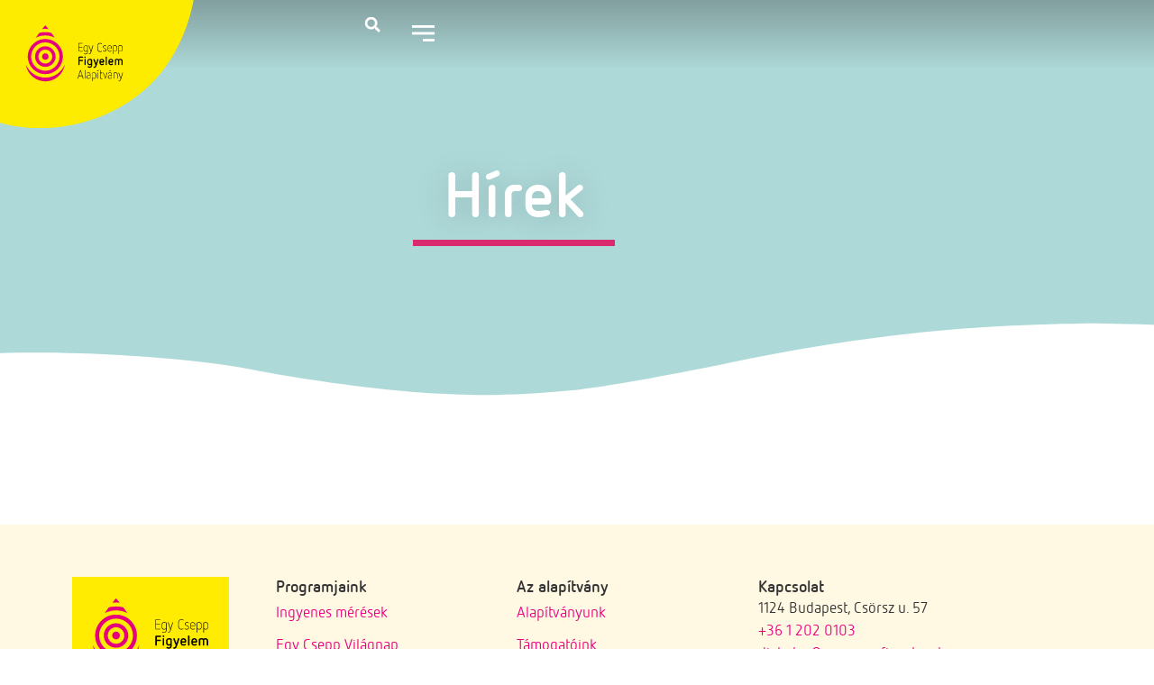

--- FILE ---
content_type: text/html; charset=UTF-8
request_url: https://egycseppfigyelem.hu/hirek/6/
body_size: 25738
content:
<!doctype html><html lang="hu"><head><script data-no-optimize="1">var litespeed_docref=sessionStorage.getItem("litespeed_docref");litespeed_docref&&(Object.defineProperty(document,"referrer",{get:function(){return litespeed_docref}}),sessionStorage.removeItem("litespeed_docref"));</script> <meta charset="UTF-8"><meta name="viewport" content="width=device-width, initial-scale=1"><link rel="profile" href="https://gmpg.org/xfn/11"><title>Hírek - Egy Csepp Figyelem Alapítvány</title><link rel="preload" href="https://egycseppfigyelem.hu/wp-content/uploads/2024/08/Eros-Antonia-2022-2.jpg" as="image" fetchpriority="high"><meta name="dc.title" content="Hírek - Egy Csepp Figyelem Alapítvány"><meta name="dc.description" content="Az Egy Csepp Figyelem Alapítvány hírei"><meta name="dc.relation" content="https://egycseppfigyelem.hu/hirek/6/"><meta name="dc.source" content="https://egycseppfigyelem.hu/"><meta name="dc.language" content="hu_HU"><meta name="description" content="Az Egy Csepp Figyelem Alapítvány hírei"><meta name="robots" content="index, follow, max-snippet:-1, max-image-preview:large, max-video-preview:-1"><link rel="canonical" href="https://egycseppfigyelem.hu/hirek/"><meta property="og:url" content="https://egycseppfigyelem.hu/hirek/6/"><meta property="og:site_name" content="Egy Csepp Figyelem Alapítvány"><meta property="og:locale" content="hu_HU"><meta property="og:type" content="article"><meta property="article:author" content="https://www.facebook.com/egycseppfigyelemalapitvany/"><meta property="article:publisher" content="https://www.facebook.com/egycseppfigyelemalapitvany/"><meta property="og:title" content="Hírek - Egy Csepp Figyelem Alapítvány"><meta property="og:description" content="Az Egy Csepp Figyelem Alapítvány hírei"><meta property="og:image" content="https://egycseppfigyelem.hu/wp-content/uploads/2024/02/Egy-Csepp-Figyelem-site-img-opt.jpg"><meta property="og:image:secure_url" content="https://egycseppfigyelem.hu/wp-content/uploads/2024/02/Egy-Csepp-Figyelem-site-img-opt.jpg"><meta property="og:image:width" content="1200"><meta property="og:image:height" content="675"><meta property="og:image:alt" content="Egy Csepp Figyelem"><meta name="twitter:card" content="summary"><meta name="twitter:title" content="Hírek - Egy Csepp Figyelem Alapítvány"><meta name="twitter:description" content="Az Egy Csepp Figyelem Alapítvány hírei"><meta name="twitter:image" content="https://egycseppfigyelem.hu/wp-content/uploads/2024/02/Egy-Csepp-Figyelem-site-img-opt.jpg"><link rel="alternate" type="application/rss+xml" title="Egy Csepp Figyelem Alapítvány &raquo; hírcsatorna" href="https://egycseppfigyelem.hu/feed/" /><link rel="alternate" type="application/rss+xml" title="Egy Csepp Figyelem Alapítvány &raquo; hozzászólás hírcsatorna" href="https://egycseppfigyelem.hu/comments/feed/" /><style id="litespeed-ucss">:root{--wp--preset--aspect-ratio--square:1;--wp--preset--aspect-ratio--4-3:4/3;--wp--preset--aspect-ratio--3-4:3/4;--wp--preset--aspect-ratio--3-2:3/2;--wp--preset--aspect-ratio--2-3:2/3;--wp--preset--aspect-ratio--16-9:16/9;--wp--preset--aspect-ratio--9-16:9/16;--wp--preset--color--black:#000000;--wp--preset--color--cyan-bluish-gray:#abb8c3;--wp--preset--color--white:#ffffff;--wp--preset--color--pale-pink:#f78da7;--wp--preset--color--vivid-red:#cf2e2e;--wp--preset--color--luminous-vivid-orange:#ff6900;--wp--preset--color--luminous-vivid-amber:#fcb900;--wp--preset--color--light-green-cyan:#7bdcb5;--wp--preset--color--vivid-green-cyan:#00d084;--wp--preset--color--pale-cyan-blue:#8ed1fc;--wp--preset--color--vivid-cyan-blue:#0693e3;--wp--preset--color--vivid-purple:#9b51e0;--wp--preset--gradient--vivid-cyan-blue-to-vivid-purple:linear-gradient(135deg,rgba(6,147,227,1) 0%,rgb(155,81,224) 100%);--wp--preset--gradient--light-green-cyan-to-vivid-green-cyan:linear-gradient(135deg,rgb(122,220,180) 0%,rgb(0,208,130) 100%);--wp--preset--gradient--luminous-vivid-amber-to-luminous-vivid-orange:linear-gradient(135deg,rgba(252,185,0,1) 0%,rgba(255,105,0,1) 100%);--wp--preset--gradient--luminous-vivid-orange-to-vivid-red:linear-gradient(135deg,rgba(255,105,0,1) 0%,rgb(207,46,46) 100%);--wp--preset--gradient--very-light-gray-to-cyan-bluish-gray:linear-gradient(135deg,rgb(238,238,238) 0%,rgb(169,184,195) 100%);--wp--preset--gradient--cool-to-warm-spectrum:linear-gradient(135deg,rgb(74,234,220) 0%,rgb(151,120,209) 20%,rgb(207,42,186) 40%,rgb(238,44,130) 60%,rgb(251,105,98) 80%,rgb(254,248,76) 100%);--wp--preset--gradient--blush-light-purple:linear-gradient(135deg,rgb(255,206,236) 0%,rgb(152,150,240) 100%);--wp--preset--gradient--blush-bordeaux:linear-gradient(135deg,rgb(254,205,165) 0%,rgb(254,45,45) 50%,rgb(107,0,62) 100%);--wp--preset--gradient--luminous-dusk:linear-gradient(135deg,rgb(255,203,112) 0%,rgb(199,81,192) 50%,rgb(65,88,208) 100%);--wp--preset--gradient--pale-ocean:linear-gradient(135deg,rgb(255,245,203) 0%,rgb(182,227,212) 50%,rgb(51,167,181) 100%);--wp--preset--gradient--electric-grass:linear-gradient(135deg,rgb(202,248,128) 0%,rgb(113,206,126) 100%);--wp--preset--gradient--midnight:linear-gradient(135deg,rgb(2,3,129) 0%,rgb(40,116,252) 100%);--wp--preset--font-size--small:13px;--wp--preset--font-size--medium:20px;--wp--preset--font-size--large:36px;--wp--preset--font-size--x-large:42px;--wp--preset--spacing--20:0.44rem;--wp--preset--spacing--30:0.67rem;--wp--preset--spacing--40:1rem;--wp--preset--spacing--50:1.5rem;--wp--preset--spacing--60:2.25rem;--wp--preset--spacing--70:3.38rem;--wp--preset--spacing--80:5.06rem;--wp--preset--shadow--natural:6px 6px 9px rgba(0, 0, 0, 0.2);--wp--preset--shadow--deep:12px 12px 50px rgba(0, 0, 0, 0.4);--wp--preset--shadow--sharp:6px 6px 0px rgba(0, 0, 0, 0.2);--wp--preset--shadow--outlined:6px 6px 0px -3px rgba(255, 255, 255, 1), 6px 6px rgba(0, 0, 0, 1);--wp--preset--shadow--crisp:6px 6px 0px rgba(0, 0, 0, 1);--wp--style--global--content-size:800px;--wp--style--global--wide-size:1200px;--wp--style--block-gap:24px;--color-primary-25:#fcfaff;--color-primary-50:#fef1f9;--color-primary-100:#fee5f5;--color-primary-200:#ffcaed;--color-primary-300:#ffa0dc;--color-primary-400:#ff65c3;--color-primary-500:#fd37a8;--color-primary-600:#e4117f;--color-primary-700:#cf0769;--color-secondary-25:#fffcf0;--color-secondary-50:#feffe7;--color-secondary-100:#fcffc1;--color-secondary-200:#feff86;--color-secondary-300:#fff941;--color-secondary-400:#ffec0d;--color-secondary-500:#ffdd00;--color-secondary-600:#d1a300;--color-secondary-700:#a67502;--color-secondary-800:#895b0a;--color-secondary-900:#744a0f;--color-secondary-950:#442704;--color-gray-25:#FCFCFC;--color-gray-50:#F7F7F7;--color-gray-100:#F3F3F3;--color-gray-200:#E0E3E5;--color-gray-300:#CCCCCC;--color-gray-400:#A3A3A3;--color-gray-500:#737373;--color-gray-600:#525252;--color-gray-700:#414141;--color-gray-800:#292929;--color-gray-900:#141414;--color-gray-950:#0F0F0F;--color-tertiary-25:#F4FAFA;--color-tertiary-50:#F4FAFA;--color-tertiary-100:#D4F2EC;--color-tertiary-200:#AAE4D8;--color-tertiary-300:#78CEC1;--color-tertiary-400:#57B7AC;--color-tertiary-500:#3BA399;--color-tertiary-600:#2B887E;--color-tertiary-700:#276D67;--color-tertiary-800:#255B57;--color-tertiary-900:#244C4A;--color-tertiary-950:#103332;--color-warning-200:#FECDCA;--color-warning-300:#FDA29B;--color-warning-400:#F97066;--color-warning-500:#F04438;--color-warning-600:#D92D20;--color-warning-700:#B42318;--color-warning-800:#912018;--color-primary:var(--color-primary-600);--color-secondary:var(--color-secondary-400);--color-tertiary:var(--color-tertiary-300);--color-text-primary:var(--color-gray-900);--color-text-secondary:var(--color-gray-600);--background-primary:var(--color-gray-25);--background-primary-alt:var(--color-gray-50);--background-primary_hover:var(--color-gray-100);--background-primary-alt_hover:var(--color-gray-100);--background-secondary:var(--color-tertiary-25);--background-secondary_hover:var(--color-tertiary-100);--background-secondary-alt:var(--color-tertiary-100);--background-secondary-alt_hover:var(--color-tertiary-200);--border-primary:var(--color-gray-200)}:where(body){margin:0}body{padding:0;background-color:#fff;color:#333;font-family:-apple-system,BlinkMacSystemFont,Segoe UI,Roboto,Helvetica Neue,Arial,Noto Sans,sans-serif,Apple Color Emoji,Segoe UI Emoji,Segoe UI Symbol,Noto Color Emoji;font-size:1rem;font-weight:400;line-height:1.5;margin:0;-webkit-font-smoothing:antialiased;-moz-osx-font-smoothing:grayscale}a:where(:not(.wp-element-button)){text-decoration:underline}.screen-reader-text{position:absolute!important;word-wrap:normal!important}.screen-reader-text:focus{background-color:#eee;clip:auto!important;clip-path:none;color:#333;display:block;font-size:1rem;height:auto;left:5px;line-height:normal;padding:12px 24px;text-decoration:none;top:5px;width:auto;z-index:100000}h2.elementor-heading-title{hyphens:auto}html{line-height:1.15;-webkit-text-size-adjust:100%}*,:after,:before{box-sizing:border-box}h2,h3,input{font-family:inherit}h2,h3{color:inherit;font-weight:500;line-height:1.2;margin-block-end:1rem;margin-block-start:.5rem}h2{font-size:2rem}h3{font-size:1.75rem}p{margin-block-end:.9rem;margin-block-start:0}a{background-color:#fff0;color:#c36;text-decoration:none}a:active,a:hover{color:#336}img{border-style:none;height:auto;max-width:100%}@media print{*,:after,:before{background:0 0!important;box-shadow:none!important;color:#000!important;text-shadow:none!important}a,a:visited{text-decoration:underline}a[href]:after{content:" ("attr(href)")"}a[href^="#"]:after{content:""}img{-moz-column-break-inside:avoid;break-inside:avoid}h2,h3,p{orphans:3;widows:3}h2,h3{-moz-column-break-after:avoid;break-after:avoid}}label{display:inline-block;line-height:1;vertical-align:middle}input{font-size:1rem;line-height:1.5;margin:0;overflow:visible}input[type=search]{border:1px solid #666;border-radius:3px;padding:.5rem 1rem;transition:all .3s;width:100%}input[type=search]:focus{border-color:#333}[type=search]{-webkit-appearance:textfield;outline-offset:-2px}[type=search]::-webkit-search-decoration{-webkit-appearance:none}::-webkit-file-upload-button{-webkit-appearance:button;font:inherit}li,ul{background:#fff0;border:0;font-size:100%;margin-block-end:0;margin-block-start:0;outline:0;vertical-align:baseline}:root{--direction-multiplier:1}.elementor-screen-only{position:absolute}.elementor-screen-only,.screen-reader-text{height:1px;margin:-1px;overflow:hidden;padding:0;top:-10000em;width:1px;clip:rect(0,0,0,0);border:0}.elementor *,.elementor :after,.elementor :before{box-sizing:border-box}.elementor a{box-shadow:none;text-decoration:none}.elementor img{border:0;border-radius:0;box-shadow:none;height:auto;max-width:100%}.elementor .elementor-background-overlay{inset:0;position:absolute}.e-con>.elementor-element.elementor-absolute{position:absolute}.elementor-element.elementor-absolute{z-index:1}.elementor-element{--flex-direction:initial;--flex-wrap:initial;--justify-content:initial;--align-items:initial;--align-content:initial;--gap:initial;--flex-basis:initial;--flex-grow:initial;--flex-shrink:initial;--order:initial;--align-self:initial;align-self:var(--align-self);flex-basis:var(--flex-basis);flex-grow:var(--flex-grow);flex-shrink:var(--flex-shrink);order:var(--order)}.elementor-element:where(.e-con-full,.elementor-widget){align-content:var(--align-content);align-items:var(--align-items);flex-direction:var(--flex-direction);flex-wrap:var(--flex-wrap);gap:var(--row-gap) var(--column-gap);justify-content:var(--justify-content)}.elementor-invisible{visibility:hidden}.elementor-align-right{text-align:right}.elementor-align-right .elementor-button{width:auto}@media (max-width:767px){.elementor-mobile-align-center{text-align:center}.elementor-mobile-align-right{text-align:right}.elementor-mobile-align-center .elementor-button,.elementor-mobile-align-right .elementor-button{width:auto}}:root{--page-title-display:block}.elementor-section{position:relative}.elementor-section .elementor-container{display:flex;margin-inline:auto;position:relative}@media (max-width:1112px){.elementor-section .elementor-container{flex-wrap:wrap}}.elementor-section.elementor-section-items-middle>.elementor-container{align-items:center}.elementor-widget-wrap{align-content:flex-start;flex-wrap:wrap;position:relative;width:100%}.elementor:not(.elementor-bc-flex-widget) .elementor-widget-wrap{display:flex}.elementor-widget-wrap>.elementor-element{width:100%}.elementor-widget{position:relative}.elementor-widget:not(:last-child){margin-block-end:var(--kit-widget-spacing,20px)}.elementor-widget:not(:last-child).elementor-absolute,.elementor-widget:not(:last-child).elementor-widget__width-auto,.elementor-widget:not(:last-child).elementor-widget__width-initial{margin-block-end:0}.elementor-column{display:flex;min-height:1px;position:relative}.elementor-column-gap-default>.elementor-column>.elementor-element-populated{padding:10px}@media (min-width:768px){.elementor-column.elementor-col-100{width:100%}}@media (max-width:767px){.elementor-column{width:100%}}.elementor-grid{display:grid;grid-column-gap:var(--grid-column-gap);grid-row-gap:var(--grid-row-gap)}.e-con,.elementor-grid .elementor-grid-item{min-width:0}.elementor-grid-0 .elementor-grid{display:inline-block;margin-block-end:calc(-1*var(--grid-row-gap));width:100%;word-spacing:var(--grid-column-gap)}.elementor-grid-0 .elementor-grid .elementor-grid-item{display:inline-block;margin-block-end:var(--grid-row-gap);word-break:break-word}@media (prefers-reduced-motion:no-preference){html{scroll-behavior:smooth}}.e-con{--border-radius:0;--border-top-width:0px;--border-right-width:0px;--border-bottom-width:0px;--border-left-width:0px;--border-style:initial;--border-color:initial;--container-widget-width:100%;--container-widget-height:initial;--container-widget-flex-grow:0;--container-widget-align-self:initial;--content-width:min(100%,var(--container-max-width,1140px));--width:100%;--min-height:initial;--height:auto;--text-align:initial;--margin-top:0px;--margin-right:0px;--margin-bottom:0px;--margin-left:0px;--padding-top:var(--container-default-padding-top,10px);--padding-right:var(--container-default-padding-right,10px);--padding-bottom:var(--container-default-padding-bottom,10px);--padding-left:var(--container-default-padding-left,10px);--position:relative;--z-index:revert;--overflow:visible;--gap:var(--widgets-spacing,20px);--row-gap:var(--widgets-spacing-row,20px);--column-gap:var(--widgets-spacing-column,20px);--overlay-mix-blend-mode:initial;--overlay-opacity:1;--overlay-transition:0.3s;--e-con-grid-template-columns:repeat(3,1fr);--e-con-grid-template-rows:repeat(2,1fr);border-radius:var(--border-radius);height:var(--height);min-height:var(--min-height);overflow:var(--overflow);position:var(--position);width:var(--width);z-index:var(--z-index);--flex-wrap-mobile:wrap}.e-con:where(:not(.e-div-block-base)){transition:background var(--background-transition,.3s),border var(--border-transition,.3s),box-shadow var(--border-transition,.3s),transform var(--e-con-transform-transition-duration,.4s)}.e-con{--margin-block-start:var(--margin-top);--margin-block-end:var(--margin-bottom);--margin-inline-start:var(--margin-left);--margin-inline-end:var(--margin-right);--padding-inline-start:var(--padding-left);--padding-inline-end:var(--padding-right);--padding-block-start:var(--padding-top);--padding-block-end:var(--padding-bottom);--border-block-start-width:var(--border-top-width);--border-block-end-width:var(--border-bottom-width);--border-inline-start-width:var(--border-left-width);--border-inline-end-width:var(--border-right-width);margin-block-end:var(--margin-block-end);margin-block-start:var(--margin-block-start);margin-inline-end:var(--margin-inline-end);margin-inline-start:var(--margin-inline-start);padding-inline-end:var(--padding-inline-end);padding-inline-start:var(--padding-inline-start)}.e-con.e-flex{--flex-direction:column;--flex-basis:auto;--flex-grow:0;--flex-shrink:1;flex:var(--flex-grow) var(--flex-shrink) var(--flex-basis)}.e-con-full,.e-con>.e-con-inner{padding-block-end:var(--padding-block-end);padding-block-start:var(--padding-block-start);text-align:var(--text-align)}.e-con-full.e-flex,.e-con.e-flex>.e-con-inner{flex-direction:var(--flex-direction)}.e-con,.e-con>.e-con-inner{display:var(--display)}.e-con-boxed.e-flex{align-content:normal;align-items:normal;flex-direction:column;flex-wrap:nowrap;justify-content:normal}.e-con-boxed{gap:initial;text-align:initial}.e-con.e-flex>.e-con-inner{align-content:var(--align-content);align-items:var(--align-items);align-self:auto;flex-basis:auto;flex-grow:1;flex-shrink:1;flex-wrap:var(--flex-wrap);justify-content:var(--justify-content)}.e-con>.e-con-inner{gap:var(--row-gap) var(--column-gap);height:100%;margin:0 auto;max-width:var(--content-width);padding-inline-end:0;padding-inline-start:0;width:100%}:is([data-elementor-id])>.e-con{--margin-left:auto;--margin-right:auto;max-width:min(100%,var(--width))}.e-con .elementor-widget.elementor-widget{margin-block-end:0}.e-con:before{border-block-end-width:var(--border-block-end-width);border-block-start-width:var(--border-block-start-width);border-color:var(--border-color);border-inline-end-width:var(--border-inline-end-width);border-inline-start-width:var(--border-inline-start-width);border-radius:var(--border-radius);border-style:var(--border-style);content:var(--background-overlay);display:block;height:max(100% + var(--border-top-width) + var(--border-bottom-width),100%);left:calc(0px - var(--border-left-width));mix-blend-mode:var(--overlay-mix-blend-mode);opacity:var(--overlay-opacity);position:absolute;top:calc(0px - var(--border-top-width));transition:var(--overlay-transition,.3s);width:max(100% + var(--border-left-width) + var(--border-right-width),100%);transition:background var(--overlay-transition,.3s),border-radius var(--border-transition,.3s),opacity var(--overlay-transition,.3s)}.e-con .elementor-widget{min-width:0}.e-con>.e-con-inner>.elementor-widget>.elementor-widget-container,.e-con>.elementor-widget>.elementor-widget-container{height:100%}.e-con.e-con>.e-con-inner>.elementor-widget,.elementor.elementor .e-con>.elementor-widget{max-width:100%}.e-con .elementor-widget:not(:last-child){--kit-widget-spacing:0px}@media (max-width:767px){.e-con.e-flex{--width:100%;--flex-wrap:var(--flex-wrap-mobile)}}.elementor-element:where(:not(.e-con)):where(:not(.e-div-block-base)) .elementor-widget-container,.elementor-element:where(:not(.e-con)):where(:not(.e-div-block-base)):not(:has(.elementor-widget-container)){transition:background .3s,border .3s,border-radius .3s,box-shadow .3s,transform var(--e-transform-transition-duration,.4s)}.elementor-heading-title{line-height:1;margin:0;padding:0}.elementor-button{background-color:#69727d;border-radius:3px;color:#fff;display:inline-block;fill:#fff;font-size:15px;line-height:1;padding:12px 24px;text-align:center;transition:all .3s}.elementor-button:focus,.elementor-button:hover,.elementor-button:visited{color:#fff}.elementor-button-content-wrapper{display:flex;flex-direction:row;gap:5px;justify-content:center}.elementor-button-icon{align-items:center;display:flex}.elementor-button-icon svg{height:auto;width:1em}.elementor-button-text,.elementor-icon,.elementor-widget-image a{display:inline-block}.elementor-button.elementor-size-md{border-radius:4px;font-size:16px;padding:15px 30px}.elementor-button span{text-decoration:inherit}.elementor-icon{color:#69727d;font-size:50px;line-height:1;transition:all .3s}.elementor-icon:hover{color:#69727d}.elementor-icon svg{display:block;height:1em;position:relative;width:1em}.elementor-icon svg:before{left:50%;position:absolute;transform:translateX(-50%)}.elementor-shape-square .elementor-icon{border-radius:0}@media (prefers-reduced-motion:reduce){html *{transition-delay:0s!important;transition-duration:0s!important}}@media (max-width:767px){.elementor .elementor-hidden-mobile{display:none}}@media (min-width:768px) and (max-width:880px){.elementor .elementor-hidden-mobile_extra{display:none}}@media (min-width:881px) and (max-width:1112px){.elementor .elementor-hidden-tablet{display:none}}@media (min-width:1113px) and (max-width:1200px){.elementor .elementor-hidden-tablet_extra{display:none}}@media (min-width:1201px) and (max-width:1366px){.elementor .elementor-hidden-laptop{display:none}}@media (min-width:1367px) and (max-width:2399px){.elementor .elementor-hidden-desktop{display:none}}@media (min-width:2400px){.elementor .elementor-hidden-widescreen{display:none}}.elementor-icon,.elementor-widget-image{text-align:center}.elementor-widget-image a img[src$=".svg"]{width:48px}.elementor-widget-image img{display:inline-block;vertical-align:middle}.elementor-item:after,.elementor-item:before{display:block;position:absolute;transition:.3s;transition-timing-function:cubic-bezier(.58,.3,.005,1)}.elementor-item:not(:hover):not(:focus):not(.elementor-item-active):not(.highlighted):after,.elementor-item:not(:hover):not(:focus):not(.elementor-item-active):not(.highlighted):before{opacity:0}.elementor-item-active:after,.elementor-item-active:before,.elementor-item:focus:after,.elementor-item:focus:before,.elementor-item:hover:after,.elementor-item:hover:before{transform:scale(1)}.e--pointer-background .elementor-item:after,.e--pointer-background .elementor-item:before{content:"";transition:.3s}.e--pointer-background .elementor-item:before{background:#3f444b;inset:0;z-index:-1}.e--pointer-background .elementor-item-active,.e--pointer-background .elementor-item:focus,.e--pointer-background .elementor-item:hover{color:#fff}.e--pointer-text.e--animation-none,.e--pointer-text.e--animation-none .elementor-item,.e--pointer-text.e--animation-none .elementor-item:after,.e--pointer-text.e--animation-none .elementor-item:before,.e--pointer-text.e--animation-none .elementor-item:focus,.e--pointer-text.e--animation-none .elementor-item:hover,.e--pointer-text.e--animation-none:after,.e--pointer-text.e--animation-none:before,.e--pointer-text.e--animation-none:focus,.e--pointer-text.e--animation-none:hover{transition-duration:0s}.elementor-nav-menu--main .elementor-nav-menu a{transition:.4s}.elementor-nav-menu--main .elementor-nav-menu a,.elementor-nav-menu--main .elementor-nav-menu a:focus,.elementor-nav-menu--main .elementor-nav-menu a:hover{padding:13px 20px}.elementor-nav-menu--main .elementor-nav-menu ul{border-style:solid;border-width:0;padding:0;position:absolute;width:12em}.elementor-nav-menu--layout-horizontal,.elementor-nav-menu--layout-horizontal .elementor-nav-menu>li{display:flex}.elementor-nav-menu--layout-horizontal .elementor-nav-menu{display:flex;flex-wrap:wrap}.elementor-nav-menu--layout-horizontal .elementor-nav-menu a{flex-grow:1;white-space:nowrap}.elementor-nav-menu--layout-horizontal .elementor-nav-menu>li ul{top:100%!important}.elementor-nav-menu--layout-horizontal .elementor-nav-menu>li:not(:first-child)>a{margin-inline-start:var(--e-nav-menu-horizontal-menu-item-margin)}.elementor-nav-menu--layout-horizontal .elementor-nav-menu>li:not(:first-child)>ul{inset-inline-start:var(--e-nav-menu-horizontal-menu-item-margin)!important}.elementor-nav-menu--layout-horizontal .elementor-nav-menu>li:not(:last-child)>a{margin-inline-end:var(--e-nav-menu-horizontal-menu-item-margin)}.elementor-nav-menu--layout-horizontal .elementor-nav-menu>li:not(:last-child):after{align-self:center;border-color:var(--e-nav-menu-divider-color,#000);border-left-style:var(--e-nav-menu-divider-style,solid);border-left-width:var(--e-nav-menu-divider-width,2px);content:var(--e-nav-menu-divider-content,none);height:var(--e-nav-menu-divider-height,35%)}.elementor-nav-menu__align-start .elementor-nav-menu{justify-content:flex-start;margin-inline-end:auto}.elementor-nav-menu__align-start .elementor-nav-menu--layout-vertical>ul>li>a{justify-content:flex-start}.elementor-nav-menu__align-end .elementor-nav-menu{justify-content:flex-end;margin-inline-start:auto}.elementor-nav-menu__align-center .elementor-nav-menu{justify-content:center;margin-inline-end:auto;margin-inline-start:auto}.elementor-nav-menu__align-center .elementor-nav-menu--layout-vertical>ul>li>a,.elementor-nav-menu__text-align-center .elementor-nav-menu--dropdown .elementor-nav-menu a{justify-content:center}.elementor-widget-nav-menu .elementor-widget-container,.elementor-widget-nav-menu:not(:has(.elementor-widget-container)):not([class*=elementor-hidden-]){display:flex;flex-direction:column}.elementor-nav-menu{position:relative;z-index:2}.elementor-nav-menu:after{clear:both;content:" ";display:block;font:0/0 serif;height:0;overflow:hidden;visibility:hidden}.elementor-nav-menu,.elementor-nav-menu li,.elementor-nav-menu ul{display:block;line-height:normal;list-style:none;margin:0;padding:0;-webkit-tap-highlight-color:#fff0}.elementor-nav-menu ul{display:none}.elementor-nav-menu a,.elementor-nav-menu li{position:relative}.elementor-nav-menu li{border-width:0}.elementor-nav-menu a{align-items:center;display:flex}.elementor-nav-menu a,.elementor-nav-menu a:focus,.elementor-nav-menu a:hover{padding:10px 20px}.elementor-nav-menu--dropdown .elementor-item.elementor-item-active,.elementor-nav-menu--dropdown .elementor-item:focus,.elementor-nav-menu--dropdown .elementor-item:hover,.elementor-sub-item:focus,.elementor-sub-item:hover{background-color:#3f444b;color:#fff}.elementor-menu-toggle{align-items:center;background-color:rgb(0 0 0/.05);border:0 solid;border-radius:3px;color:#33373d;cursor:pointer;display:flex;font-size:var(--nav-menu-icon-size,22px);justify-content:center;padding:.25em}.elementor-menu-toggle:not(.elementor-active) .elementor-menu-toggle__icon--close{display:none}.elementor-menu-toggle .e-font-icon-svg{fill:#33373d;height:1em;width:1em}.elementor-menu-toggle svg{height:auto;width:1em;fill:var(--nav-menu-icon-color,currentColor)}.elementor-nav-menu--dropdown{background-color:#fff;font-size:13px}.elementor-nav-menu--dropdown-none .elementor-nav-menu--dropdown{display:none}.elementor-nav-menu--dropdown.elementor-nav-menu__container{margin-top:10px;overflow-x:hidden;overflow-y:auto;transform-origin:top;transition:max-height .3s,transform .3s}.elementor-nav-menu--dropdown.elementor-nav-menu__container .elementor-sub-item{font-size:.85em}.elementor-nav-menu--dropdown a{color:#33373d}ul.elementor-nav-menu--dropdown a,ul.elementor-nav-menu--dropdown a:focus,ul.elementor-nav-menu--dropdown a:hover{border-inline-start:8px solid #fff0;text-shadow:none}.elementor-nav-menu--toggle{--menu-height:100vh}.elementor-nav-menu--toggle .elementor-menu-toggle:not(.elementor-active)+.elementor-nav-menu__container{max-height:0;overflow:hidden;transform:scaleY(0)}.elementor-nav-menu--stretch .elementor-nav-menu__container.elementor-nav-menu--dropdown{position:absolute;z-index:9997}@media (max-width:1112px){.elementor-nav-menu--dropdown-tablet .elementor-nav-menu--main{display:none}}@media (min-width:1113px){.elementor-nav-menu--dropdown-tablet .elementor-menu-toggle,.elementor-nav-menu--dropdown-tablet .elementor-nav-menu--dropdown{display:none}.elementor-nav-menu--dropdown-tablet nav.elementor-nav-menu--dropdown.elementor-nav-menu__container{overflow-y:hidden}}.elementor-search-form{display:block;transition:.2s}.elementor-search-form .e-font-icon-svg-container{align-items:center;display:flex;height:100%;justify-content:center;width:100%}.elementor-search-form input[type=search]{-webkit-appearance:none;-moz-appearance:none;background:0 0;border:0;display:inline-block;font-size:15px;line-height:1;margin:0;min-width:0;padding:0;vertical-align:middle;white-space:normal}.elementor-search-form input[type=search]:focus{color:inherit;outline:0}.elementor-search-form__container{border:0 solid #fff0;display:flex;min-height:50px;overflow:hidden;transition:.2s}.elementor-search-form__container:not(.elementor-search-form--full-screen){background:#f1f2f3}.elementor-search-form__input{color:#3f444b;flex-basis:100%;transition:color .2s}.elementor-search-form__input::-moz-placeholder{color:inherit;font-family:inherit;opacity:.6}.elementor-search-form__input::placeholder{color:inherit;font-family:inherit;opacity:.6}.elementor-search-form--skin-full_screen .elementor-search-form input[type=search].elementor-search-form__input{border:solid #fff;border-width:0 0 1px;color:#fff;font-size:50px;line-height:1.5;text-align:center}.elementor-search-form--skin-full_screen .elementor-search-form__toggle{color:var(--e-search-form-toggle-color,#33373d);cursor:pointer;display:inline-block;font-size:var(--e-search-form-toggle-size,33px);vertical-align:middle}.elementor-search-form--skin-full_screen .elementor-search-form__toggle .e-font-icon-svg-container{background-color:var(--e-search-form-toggle-background-color,rgb(0 0 0 / .05));border-color:var(--e-search-form-toggle-color,#33373d);border-radius:var(--e-search-form-toggle-border-radius,3px);border-style:solid;border-width:var(--e-search-form-toggle-border-width,0);display:block;height:var(--e-search-form-toggle-size,33px);position:relative;transition:.2s;width:var(--e-search-form-toggle-size,33px)}.elementor-search-form--skin-full_screen .elementor-search-form__toggle .e-font-icon-svg-container svg,.elementor-search-form--skin-full_screen .elementor-search-form__toggle .e-font-icon-svg-container:before{left:50%;position:absolute;top:50%;transform:translate(-50%,-50%)}.elementor-search-form--skin-full_screen .elementor-search-form__toggle .e-font-icon-svg-container:before{font-size:var(--e-search-form-toggle-icon-size,.55em)}.elementor-search-form--skin-full_screen .elementor-search-form__toggle .e-font-icon-svg-container svg{fill:var(--e-search-form-toggle-color,#33373d);height:var(--e-search-form-toggle-icon-size,.55em);width:var(--e-search-form-toggle-icon-size,.55em)}.elementor-search-form--skin-full_screen .elementor-search-form__container{align-items:center;background-color:rgb(0 0 0/.8);height:100vh;inset:0;padding:0 15%;position:fixed;transition:.3s;z-index:9998}.elementor-search-form--skin-full_screen .elementor-search-form__container:not(.elementor-search-form--full-screen){opacity:0;overflow:hidden;transform:scale(0)}.elementor-search-form--skin-full_screen .elementor-search-form__container:not(.elementor-search-form--full-screen) .dialog-lightbox-close-button{display:none}.elementor-widget-off-canvas{height:-moz-fit-content;height:fit-content;--e-off-canvas-width:400px;--e-off-canvas-height:100vh;--e-off-canvas-justify-content:flex-start;--e-off-canvas-align-items:flex-start;--e-off-canvas-animation-duration:1.5s;--e-off-canvas-content-overflow:auto;--e-off-canvas-overlay-opacity:1;--e-off-canvas-animation-duration-minimum:Max(0.001s,var(--e-off-canvas-animation-duration))}.elementor-widget-off-canvas .e-off-canvas{height:100%;left:0;pointer-events:none;position:fixed;top:0;width:100%;z-index:2147483630}.elementor-widget-off-canvas .e-off-canvas[aria-hidden=true]{opacity:0;visibility:hidden}.elementor-widget-off-canvas .e-off-canvas__overlay{background-color:rgb(0 0 0/.5);height:100%;left:0;opacity:var(--e-off-canvas-overlay-opacity);pointer-events:all;position:absolute;top:0;transition:0s;width:100%}.elementor-widget-off-canvas .e-off-canvas__main{align-items:var(--e-off-canvas-align-items);display:flex;height:100%;justify-content:var(--e-off-canvas-justify-content);left:0;position:absolute;top:0;width:100%}.elementor-widget-off-canvas .e-off-canvas__content{background-color:#fff;box-shadow:2px 8px 23px 3px rgb(0 0 0/.2);height:var(--e-off-canvas-height);overflow:var(--e-off-canvas-content-overflow);pointer-events:all;width:var(--e-off-canvas-width)}body:not(.elementor-editor-active) .e-con .elementor-widget-off-canvas{position:absolute}.elementor-widget-social-icons.elementor-grid-0 .elementor-widget-container{font-size:0;line-height:1}.elementor-widget-social-icons .elementor-grid{grid-column-gap:var(--grid-column-gap,5px);grid-row-gap:var(--grid-row-gap,5px);grid-template-columns:var(--grid-template-columns);justify-content:var(--justify-content,center);justify-items:var(--justify-content,center)}.elementor-icon.elementor-social-icon{font-size:var(--icon-size,25px);height:calc(var(--icon-size, 25px) + 2*var(--icon-padding, .5em));line-height:var(--icon-size,25px);width:calc(var(--icon-size, 25px) + 2*var(--icon-padding, .5em))}.elementor-social-icon{--e-social-icon-icon-color:#fff;align-items:center;background-color:#69727d;cursor:pointer;display:inline-flex;justify-content:center;text-align:center}.elementor-social-icon svg{fill:var(--e-social-icon-icon-color)}.elementor-social-icon:last-child{margin:0}.elementor-social-icon:hover{color:#fff;opacity:.9}.elementor-social-icon-facebook{background-color:#3b5998}.elementor-social-icon-instagram{background-color:#262626}.elementor-social-icon-linkedin{background-color:#0077b5}.elementor-social-icon-youtube{background-color:#cd201f}.elementor-widget-heading .elementor-heading-title[class*=elementor-size-]>a{color:inherit;font-size:inherit;line-height:inherit}.elementor-kit-7{--e-global-color-primary:#EB0082;--e-global-color-secondary:#FEF1BC;--e-global-color-text:#333333;--e-global-color-accent:#61CE70;--e-global-color-eb83516:#FEE600;--e-global-color-3c237d3f:#6EC1E4;--e-global-color-ca0ce7d:#FFF8E37D;--e-global-color-4516de54:#54595F;--e-global-color-73f31dc0:#7A7A7A;--e-global-color-527695ac:#4054B2;--e-global-color-24f984e0:#23A455;--e-global-color-6c42bfb8:#000;--e-global-color-d5daaac:#FFF;--e-global-color-2504a2e8:#BADFDF;--e-global-color-4a98527c:#ADD9D8;--e-global-color-35c97e2c:#000000;--e-global-color-20c040b3:#FFF8E3;--e-global-color-e37de63:#00A6B7;--e-global-color-f19ab2b:#FEF1F8;--e-global-color-c214108:#FEE5F2;--e-global-color-21278c2:#FFCBE7;--e-global-color-e2bbb40:#FFA0D2;--e-global-color-1e6b75b:#FF66B2;--e-global-color-05c9d1f:#FC3892;--e-global-color-d028f79:#CE0853;--e-global-color-d8e74a1:#AA0A46;--e-global-color-82147f1:#8D0E3D;--e-global-typography-primary-font-family:"Netto";--e-global-typography-primary-font-weight:700;--e-global-typography-secondary-font-family:"Netto";--e-global-typography-secondary-font-weight:normal;--e-global-typography-text-font-family:"Netto";--e-global-typography-text-font-weight:400;--e-global-typography-accent-font-family:"Netto";--e-global-typography-accent-font-weight:700;color:var(--e-global-color-text);font-family:"Netto",Sans-serif;font-size:17px;line-height:1.5em}.elementor-kit-7 .elementor-button{background-color:#db2b6f;font-family:"Netto",Sans-serif;font-size:.9rem;font-weight:700;text-transform:uppercase;line-height:1.5em;letter-spacing:2.5px;color:#fff;border-radius:40px 40px 40px 40px;padding:16px 29px}.elementor-kit-7 .elementor-button:focus,.elementor-kit-7 .elementor-button:hover{background-color:var(--e-global-color-eb83516);color:var(--e-global-color-text)}.elementor-kit-7 p{margin-block-end:.7rem}.elementor-kit-7 a{color:var(--e-global-color-primary)}.elementor-kit-7 a:hover{color:#e96195}.elementor-kit-7 h2,.elementor-kit-7 h3{color:var(--e-global-color-text);font-weight:600;line-height:1.2em}.elementor-kit-7 h2{font-family:"Netto",Sans-serif;font-size:3.3rem}.elementor-kit-7 h3{font-size:2.3rem}.elementor-kit-7 img{border-radius:4px 4px 4px 4px}.elementor-section.elementor-section-boxed>.elementor-container{max-width:1140px}.e-con{--container-max-width:1140px}.elementor-widget:not(:last-child){margin-block-end:20px}.elementor-element{--widgets-spacing:20px 20px;--widgets-spacing-row:20px;--widgets-spacing-column:20px}@media (max-width:1112px){.elementor-section.elementor-section-boxed>.elementor-container{max-width:1024px}.e-con{--container-max-width:1024px}}@media (max-width:880px){.elementor-kit-7 h2{font-size:2.25rem}.elementor-kit-7 h3{font-size:2rem}}@media (max-width:767px){.elementor-kit-7 h2{font-size:2.25rem;line-height:1.2em}.elementor-kit-7 h3{font-size:1.9rem}.elementor-kit-7 .elementor-button{font-size:.8rem}.elementor-section.elementor-section-boxed>.elementor-container{max-width:767px}.e-con{--container-max-width:767px}}@font-face{font-display:swap;font-family:"Netto";font-style:normal;font-weight:400;font-display:auto;src:url(https://egycseppfigyelem.hu/wp-content/uploads/2024/03/netto-pro.eot);src:url(https://egycseppfigyelem.hu/wp-content/uploads/2024/03/netto-pro.eot?#iefix)format("embedded-opentype"),url(https://egycseppfigyelem.hu/wp-content/uploads/2024/03/netto-pro.woff2)format("woff2"),url(https://egycseppfigyelem.hu/wp-content/uploads/2024/03/netto-pro.woff)format("woff"),url(https://egycseppfigyelem.hu/wp-content/uploads/2024/03/netto-pro.ttf)format("truetype"),url(https://egycseppfigyelem.hu/wp-content/uploads/2024/03/netto-pro.svg#Netto)format("svg")}@font-face{font-display:swap;font-family:"Netto";font-style:italic;font-weight:400;font-display:auto;src:url(https://egycseppfigyelem.hu/wp-content/uploads/2024/03/netto-pro-italic.eot);src:url(https://egycseppfigyelem.hu/wp-content/uploads/2024/03/netto-pro-italic.eot?#iefix)format("embedded-opentype"),url(https://egycseppfigyelem.hu/wp-content/uploads/2024/03/netto-pro-italic.woff2)format("woff2"),url(https://egycseppfigyelem.hu/wp-content/uploads/2024/03/netto-pro-italic.woff)format("woff"),url(https://egycseppfigyelem.hu/wp-content/uploads/2024/03/netto-pro-italic.ttf)format("truetype"),url(https://egycseppfigyelem.hu/wp-content/uploads/2024/03/netto-pro-italic.svg#Netto)format("svg")}@font-face{font-display:swap;font-family:"Netto";font-style:normal;font-weight:700;font-display:auto;src:url(https://egycseppfigyelem.hu/wp-content/uploads/2024/03/netto-pro-bold.eot);src:url(https://egycseppfigyelem.hu/wp-content/uploads/2024/03/netto-pro-bold.eot?#iefix)format("embedded-opentype"),url(https://egycseppfigyelem.hu/wp-content/uploads/2024/03/netto-pro-bold.woff2)format("woff2"),url(https://egycseppfigyelem.hu/wp-content/uploads/2024/03/netto-pro-bold.woff)format("woff"),url(https://egycseppfigyelem.hu/wp-content/uploads/2024/03/netto-pro-bold.ttf)format("truetype"),url(https://egycseppfigyelem.hu/wp-content/uploads/2024/03/netto-pro-bold.svg#Netto)format("svg")}@font-face{font-display:swap;font-family:"Netto";font-style:italic;font-weight:700;font-display:auto;src:url(https://egycseppfigyelem.hu/wp-content/uploads/2024/03/netto-pro-bold-italic.eot);src:url(https://egycseppfigyelem.hu/wp-content/uploads/2024/03/netto-pro-bold-italic.eot?#iefix)format("embedded-opentype"),url(https://egycseppfigyelem.hu/wp-content/uploads/2024/03/netto-pro-bold-italic.woff2)format("woff2"),url(https://egycseppfigyelem.hu/wp-content/uploads/2024/03/netto-pro-bold-italic.woff)format("woff"),url(https://egycseppfigyelem.hu/wp-content/uploads/2024/03/netto-pro-bold-italic.ttf)format("truetype"),url(https://egycseppfigyelem.hu/wp-content/uploads/2024/03/netto-pro-bold-italic.svg#Netto)format("svg")}@font-face{font-display:swap;font-family:"Netto";font-style:normal;font-weight:900;font-display:auto;src:url(https://egycseppfigyelem.hu/wp-content/uploads/2024/03/netto-pro-black.eot);src:url(https://egycseppfigyelem.hu/wp-content/uploads/2024/03/netto-pro-black.eot?#iefix)format("embedded-opentype"),url(https://egycseppfigyelem.hu/wp-content/uploads/2024/03/netto-pro-black.woff2)format("woff2"),url(https://egycseppfigyelem.hu/wp-content/uploads/2024/03/netto-pro-black.woff)format("woff"),url(https://egycseppfigyelem.hu/wp-content/uploads/2024/03/netto-pro-black.ttf)format("truetype"),url(https://egycseppfigyelem.hu/wp-content/uploads/2024/03/netto-pro-black.svg#Netto)format("svg")}@font-face{font-display:swap;font-family:"Netto";font-style:italic;font-weight:900;font-display:auto;src:url(https://egycseppfigyelem.hu/wp-content/uploads/2024/03/netto-pro-black-italic.eot);src:url(https://egycseppfigyelem.hu/wp-content/uploads/2024/03/netto-pro-black-italic.eot?#iefix)format("embedded-opentype"),url(https://egycseppfigyelem.hu/wp-content/uploads/2024/03/netto-pro-black-italic.woff2)format("woff2"),url(https://egycseppfigyelem.hu/wp-content/uploads/2024/03/netto-pro-black-italic.woff)format("woff"),url(https://egycseppfigyelem.hu/wp-content/uploads/2024/03/netto-pro-black-italic.ttf)format("truetype"),url(https://egycseppfigyelem.hu/wp-content/uploads/2024/03/netto-pro-black-italic.svg#Netto)format("svg")}@font-face{font-display:swap;font-family:"Font Awesome 5 Brands";font-style:normal;font-weight:400;font-display:block;src:url(/wp-content/plugins/elementor/assets/lib/font-awesome/webfonts/fa-brands-400.eot);src:url(/wp-content/plugins/elementor/assets/lib/font-awesome/webfonts/fa-brands-400.eot?#iefix)format("embedded-opentype"),url(/wp-content/plugins/elementor/assets/lib/font-awesome/webfonts/fa-brands-400.woff2)format("woff2"),url(/wp-content/plugins/elementor/assets/lib/font-awesome/webfonts/fa-brands-400.woff)format("woff"),url(/wp-content/plugins/elementor/assets/lib/font-awesome/webfonts/fa-brands-400.ttf)format("truetype"),url(/wp-content/plugins/elementor/assets/lib/font-awesome/webfonts/fa-brands-400.svg#fontawesome)format("svg")}@font-face{font-display:swap;font-family:"Font Awesome 5 Free";font-style:normal;font-weight:400;font-display:block;src:url(/wp-content/plugins/elementor/assets/lib/font-awesome/webfonts/fa-regular-400.eot);src:url(/wp-content/plugins/elementor/assets/lib/font-awesome/webfonts/fa-regular-400.eot?#iefix)format("embedded-opentype"),url(/wp-content/plugins/elementor/assets/lib/font-awesome/webfonts/fa-regular-400.woff2)format("woff2"),url(/wp-content/plugins/elementor/assets/lib/font-awesome/webfonts/fa-regular-400.woff)format("woff"),url(/wp-content/plugins/elementor/assets/lib/font-awesome/webfonts/fa-regular-400.ttf)format("truetype"),url(/wp-content/plugins/elementor/assets/lib/font-awesome/webfonts/fa-regular-400.svg#fontawesome)format("svg")}@font-face{font-display:swap;font-family:"Font Awesome 5 Free";font-style:normal;font-weight:900;font-display:block;src:url(/wp-content/plugins/elementor/assets/lib/font-awesome/webfonts/fa-solid-900.eot);src:url(/wp-content/plugins/elementor/assets/lib/font-awesome/webfonts/fa-solid-900.eot?#iefix)format("embedded-opentype"),url(/wp-content/plugins/elementor/assets/lib/font-awesome/webfonts/fa-solid-900.woff2)format("woff2"),url(/wp-content/plugins/elementor/assets/lib/font-awesome/webfonts/fa-solid-900.woff)format("woff"),url(/wp-content/plugins/elementor/assets/lib/font-awesome/webfonts/fa-solid-900.ttf)format("truetype"),url(/wp-content/plugins/elementor/assets/lib/font-awesome/webfonts/fa-solid-900.svg#fontawesome)format("svg")}.elementor-widget-divider{--divider-border-style:none;--divider-border-width:1px;--divider-color:#0c0d0e;--divider-icon-size:20px;--divider-element-spacing:10px;--divider-pattern-height:24px;--divider-pattern-size:20px;--divider-pattern-url:none;--divider-pattern-repeat:repeat-x}.elementor-widget-divider .elementor-divider{display:flex}.elementor-widget-divider .elementor-divider-separator{direction:ltr;display:flex;margin:0}.elementor-widget-divider:not(.elementor-widget-divider--view-line_text):not(.elementor-widget-divider--view-line_icon) .elementor-divider-separator{border-block-start:var(--divider-border-width) var(--divider-border-style) var(--divider-color)}.elementor-shape{direction:ltr;left:0;line-height:0;overflow:hidden;position:absolute;width:100%}.elementor-shape-bottom{bottom:-1px}.elementor-shape-bottom:not([data-negative=true]) svg{z-index:-1}.elementor-shape[data-negative=false].elementor-shape-bottom{transform:rotate(180deg)}.elementor-shape svg{display:block;left:50%;position:relative;transform:translateX(-50%);width:calc(100% + 1.3px)}.elementor-shape .elementor-shape-fill{fill:#fff;transform:rotateY(0deg);transform-origin:center}.elementor-243 .elementor-element.elementor-element-ddfb876:not(.elementor-motion-effects-element-type-background){background-color:#add9d8}.elementor-243 .elementor-element.elementor-element-ddfb876>.elementor-container{min-height:500px}.elementor-243 .elementor-element.elementor-element-ddfb876>.elementor-background-overlay{opacity:.51;transition:background .3s,border-radius .3s,opacity .3s}.elementor-243 .elementor-element.elementor-element-ddfb876{transition:background .3s,border .3s,border-radius .3s,box-shadow .3s;z-index:0}.elementor-243 .elementor-element.elementor-element-ddfb876>.elementor-shape-bottom svg{width:calc(135% + 1.3px);height:85px;transform:translateX(-50%) rotateY(180deg)}.elementor-243 .elementor-element.elementor-element-177e496>.elementor-widget-wrap>.elementor-widget:not(.elementor-widget__width-auto):not(.elementor-widget__width-initial):not(:last-child):not(.elementor-absolute){margin-block-end:8px}.elementor-243 .elementor-element.elementor-element-177e496>.elementor-element-populated{margin:6%0 0;--e-column-margin-right:0%;--e-column-margin-left:0%}.elementor-243 .elementor-element.elementor-element-47bdc51{text-align:center}.elementor-243 .elementor-element.elementor-element-47bdc51 .elementor-heading-title{font-size:4.2em;line-height:1.1em;text-shadow:0 3px 34px rgb(56 56 56/.22);color:#fff}.elementor-243 .elementor-element.elementor-element-c745652{--divider-border-style:solid;--divider-color:#DB2B6F;--divider-border-width:7px}.elementor-243 .elementor-element.elementor-element-c745652 .elementor-divider-separator{width:20%;margin:0 auto;margin-center:0}.elementor-243 .elementor-element.elementor-element-c745652 .elementor-divider{text-align:center;padding-block-start:6px;padding-block-end:6px}.elementor-243 .elementor-element.elementor-element-f440a90{transition:background .3s,border .3s,border-radius .3s,box-shadow .3s;margin-top:60px;margin-bottom:60px}@media (max-width:1112px){.elementor-243 .elementor-element.elementor-element-ddfb876>.elementor-container{min-height:500px}}@media (max-width:767px){.elementor-243 .elementor-element.elementor-element-ddfb876>.elementor-container{min-height:50vh}.elementor-243 .elementor-element.elementor-element-ddfb876>.elementor-shape-bottom svg{width:calc(129% + 1.3px);height:56px}.elementor-243 .elementor-element.elementor-element-ddfb876{margin-top:0;margin-bottom:0;padding:30px 0 0}.elementor-243 .elementor-element.elementor-element-47bdc51 .elementor-heading-title{font-size:3em;line-height:1em}.elementor-243 .elementor-element.elementor-element-c745652 .elementor-divider-separator{width:37%}}.elementor-6184 .elementor-element.elementor-element-36a52f4{--display:flex;--flex-direction:row;--container-widget-width:calc( ( 1 - var( --container-widget-flex-grow ) ) * 100% );--container-widget-height:100%;--container-widget-flex-grow:1;--container-widget-align-self:stretch;--flex-wrap-mobile:wrap;--justify-content:space-between;--align-items:stretch;--gap:10px 10px;--row-gap:10px;--column-gap:10px;--margin-top:0px;--margin-bottom:-135px;--margin-left:0px;--margin-right:0px;--padding-top:12px;--padding-bottom:10px;--padding-left:35px;--padding-right:35px;--z-index:999}.elementor-6184 .elementor-element.elementor-element-36a52f4:not(.elementor-motion-effects-element-type-background){background-color:#fff0;background-image:linear-gradient(180deg,#33333359 0,#fff0 100%)}.elementor-6184 .elementor-element.elementor-element-3cc9063{width:var(--container-widget-width,370px);max-width:370px;--container-widget-width:370px;--container-widget-flex-grow:0;top:-222px}.elementor-6184 .elementor-element.elementor-element-3cc9063>.elementor-widget-container{margin:23px 0 0}body:not(.rtl) .elementor-6184 .elementor-element.elementor-element-3cc9063{left:-121px}.elementor-6184 .elementor-element.elementor-element-3cc9063 img{width:370px;height:100%}.elementor-6184 .elementor-element.elementor-element-1cbf6a2{--display:flex;--flex-direction:row;--container-widget-width:calc( ( 1 - var( --container-widget-flex-grow ) ) * 100% );--container-widget-height:100%;--container-widget-flex-grow:1;--container-widget-align-self:stretch;--flex-wrap-mobile:wrap;--justify-content:center;--align-items:center;--gap:0px 0px;--row-gap:0px;--column-gap:0px;--padding-top:0%;--padding-bottom:0%;--padding-left:12%;--padding-right:0%}.elementor-6184 .elementor-element.elementor-element-3a01f03{width:auto;max-width:auto;--nav-menu-icon-size:25px}.elementor-6184 .elementor-element.elementor-element-3a01f03 .elementor-menu-toggle{margin-left:auto;background-color:#fff0}.elementor-6184 .elementor-element.elementor-element-3a01f03 .elementor-nav-menu .elementor-item{font-family:"Netto",Sans-serif;font-size:17px;font-weight:600;letter-spacing:.1px}.elementor-6184 .elementor-element.elementor-element-3a01f03 .elementor-nav-menu--main .elementor-item{color:var(--e-global-color-d5daaac);fill:var(--e-global-color-d5daaac);padding-left:11px;padding-right:11px}.elementor-6184 .elementor-element.elementor-element-3a01f03 .elementor-menu-toggle:focus,.elementor-6184 .elementor-element.elementor-element-3a01f03 .elementor-menu-toggle:hover,.elementor-6184 .elementor-element.elementor-element-3a01f03 .elementor-nav-menu--dropdown a.elementor-item-active,.elementor-6184 .elementor-element.elementor-element-3a01f03 .elementor-nav-menu--dropdown a:focus,.elementor-6184 .elementor-element.elementor-element-3a01f03 .elementor-nav-menu--dropdown a:hover,.elementor-6184 .elementor-element.elementor-element-3a01f03 .elementor-nav-menu--main .elementor-item.elementor-item-active,.elementor-6184 .elementor-element.elementor-element-3a01f03 .elementor-nav-menu--main .elementor-item:focus,.elementor-6184 .elementor-element.elementor-element-3a01f03 .elementor-nav-menu--main .elementor-item:hover,.elementor-6184 .elementor-element.elementor-element-3a01f03 div.elementor-menu-toggle:focus,.elementor-6184 .elementor-element.elementor-element-3a01f03 div.elementor-menu-toggle:hover{color:#db2b6f}.elementor-6184 .elementor-element.elementor-element-3a01f03 .elementor-nav-menu--main:not(.e--pointer-framed) .elementor-item:after,.elementor-6184 .elementor-element.elementor-element-3a01f03 .elementor-nav-menu--main:not(.e--pointer-framed) .elementor-item:before{background-color:#fee600}.elementor-6184 .elementor-element.elementor-element-3a01f03 .elementor-nav-menu--main .elementor-item.elementor-item-active{color:#db2b6f}.elementor-6184 .elementor-element.elementor-element-3a01f03 .elementor-item:before{border-radius:4px}.elementor-6184 .elementor-element.elementor-element-0503c6d .elementor-nav-menu--dropdown a,.elementor-6184 .elementor-element.elementor-element-3a01f03 .elementor-menu-toggle,.elementor-6184 .elementor-element.elementor-element-3a01f03 .elementor-nav-menu--dropdown a{color:#333;fill:#333}.elementor-6184 .elementor-element.elementor-element-3a01f03 .elementor-nav-menu--dropdown{background-color:rgb(254 230 0/.99);border-radius:3px 3px 3px 3px}.elementor-6184 .elementor-element.elementor-element-3a01f03 .elementor-nav-menu--dropdown a.elementor-item-active,.elementor-6184 .elementor-element.elementor-element-3a01f03 .elementor-nav-menu--dropdown a:focus,.elementor-6184 .elementor-element.elementor-element-3a01f03 .elementor-nav-menu--dropdown a:hover{background-color:#fff0}.elementor-6184 .elementor-element.elementor-element-3a01f03 .elementor-nav-menu--dropdown a.elementor-item-active{color:#db2b6f}.elementor-6184 .elementor-element.elementor-element-3a01f03 .elementor-nav-menu--dropdown .elementor-item,.elementor-6184 .elementor-element.elementor-element-3a01f03 .elementor-nav-menu--dropdown .elementor-sub-item{font-size:19px}.elementor-6184 .elementor-element.elementor-element-3a01f03 .elementor-nav-menu--dropdown li:first-child a{border-top-left-radius:3px;border-top-right-radius:3px}.elementor-6184 .elementor-element.elementor-element-3a01f03 .elementor-nav-menu--dropdown li:last-child a{border-bottom-right-radius:3px;border-bottom-left-radius:3px}.elementor-6184 .elementor-element.elementor-element-3a01f03 div.elementor-menu-toggle{color:#fff}.elementor-6184 .elementor-element.elementor-element-3a01f03 div.elementor-menu-toggle svg{fill:#fff}.elementor-6184 .elementor-element.elementor-element-3a01f03 div.elementor-menu-toggle:focus svg,.elementor-6184 .elementor-element.elementor-element-3a01f03 div.elementor-menu-toggle:hover svg{fill:#db2b6f}.elementor-6184 .elementor-element.elementor-element-a98def1{width:auto;max-width:auto}.elementor-6184 .elementor-element.elementor-element-a98def1 .elementor-search-form{text-align:end}.elementor-6184 .elementor-element.elementor-element-a98def1 .elementor-search-form__toggle{--e-search-form-toggle-size:30px;--e-search-form-toggle-color:var( --e-global-color-d5daaac );--e-search-form-toggle-background-color:rgba(159, 25, 25, 0)}.elementor-6184 .elementor-element.elementor-element-a98def1.elementor-search-form--skin-full_screen .elementor-search-form__container{background-color:#404141d9}.elementor-6184 .elementor-element.elementor-element-a98def1 .elementor-search-form__input,.elementor-6184 .elementor-element.elementor-element-a98def1.elementor-search-form--skin-full_screen input[type=search].elementor-search-form__input{color:#fcfcfc;fill:#fcfcfc}.elementor-6184 .elementor-element.elementor-element-a98def1 .elementor-search-form__toggle:hover{--e-search-form-toggle-color:#DB2B6F}.elementor-6184 .elementor-element.elementor-element-a98def1 .elementor-search-form__toggle:focus{--e-search-form-toggle-color:#DB2B6F}.elementor-6184 .elementor-element.elementor-element-faabb0d{--display:flex;--padding-top:0px;--padding-bottom:0px;--padding-left:0px;--padding-right:0px}.elementor-6184 .elementor-element.elementor-element-78f7985 .elementor-button{background-color:#fff0;font-size:25px;fill:var(--e-global-color-d5daaac);color:var(--e-global-color-d5daaac);border-radius:0 0 0 0}.elementor-6184 .elementor-element.elementor-element-78f7985{width:auto;max-width:auto}.elementor-6184 .elementor-element.elementor-element-703bffe .e-off-canvas__content{background-color:var(--e-global-color-eb83516)}.elementor-6184 .elementor-element.elementor-element-703bffe .e-off-canvas__overlay{background-color:#00000047}.elementor-6184 .elementor-element.elementor-element-703bffe{--e-off-canvas-justify-content:flex-end;--e-off-canvas-align-items:flex-start;--e-off-canvas-width:376px;--e-off-canvas-height:fit-content;--e-off-canvas-content-overflow:initial;--e-off-canvas-animation-duration:0.3s;--e-off-canvas-overlay-opacity:1}.elementor-6184 .elementor-element.elementor-element-0bcc960{--display:flex;--min-height:500px;--padding-top:0px;--padding-bottom:40px;--padding-left:32px;--padding-right:0px}.elementor-6184 .elementor-element.elementor-element-ab9d63a{--display:flex;--padding-top:0px;--padding-bottom:0px;--padding-left:0px;--padding-right:0px}.elementor-6184 .elementor-element.elementor-element-ee25e29 .elementor-button{background-color:#fff;font-size:15px;fill:#333;color:#333;border-radius:0 0 0 0;padding:14px 18px}.elementor-6184 .elementor-element.elementor-element-bcaf19f{--display:flex;--padding-top:0rem;--padding-bottom:2rem;--padding-left:0rem;--padding-right:0rem}.elementor-6184 .elementor-element.elementor-element-d7ac8d0{--display:flex;--align-items:flex-start;--container-widget-width:calc( ( 1 - var( --container-widget-flex-grow ) ) * 100% );--gap:15px 15px;--row-gap:15px;--column-gap:15px;--padding-top:0px;--padding-bottom:0px;--padding-left:0px;--padding-right:0px}.elementor-6184 .elementor-element.elementor-element-0503c6d .elementor-nav-menu--dropdown{background-color:#fee600}.elementor-6184 .elementor-element.elementor-element-0503c6d .elementor-nav-menu--dropdown a.elementor-item-active,.elementor-6184 .elementor-element.elementor-element-0503c6d .elementor-nav-menu--dropdown a:focus,.elementor-6184 .elementor-element.elementor-element-0503c6d .elementor-nav-menu--dropdown a:hover{color:#db2b6f;background-color:#ffef55}.elementor-6184 .elementor-element.elementor-element-0503c6d .elementor-nav-menu--dropdown a.elementor-item-active{color:#db2b6f;background-color:#ffef55}.elementor-6184 .elementor-element.elementor-element-0503c6d .elementor-nav-menu--dropdown .elementor-item,.elementor-6184 .elementor-element.elementor-element-0503c6d .elementor-nav-menu--dropdown .elementor-sub-item{font-size:2.1em;font-weight:600}.elementor-6184 .elementor-element.elementor-element-0503c6d .elementor-nav-menu--dropdown a{padding-top:10px;padding-bottom:10px}.elementor-6184 .elementor-element.elementor-element-a3d142e{--display:flex;--flex-direction:row;--container-widget-width:calc( ( 1 - var( --container-widget-flex-grow ) ) * 100% );--container-widget-height:100%;--container-widget-flex-grow:1;--container-widget-align-self:stretch;--flex-wrap-mobile:wrap;--justify-content:flex-start;--align-items:center}.elementor-6184 .elementor-element.elementor-element-222c270 .elementor-button{background-color:#db2b6f;font-family:"Netto",Sans-serif;font-size:1rem;text-transform:uppercase;fill:#fff;color:#fff;box-shadow:0 10px 30px -9px rgb(0 0 0/.16);border-style:solid;border-width:1px;border-color:var(--e-global-color-primary);border-radius:20px 20px 20px 20px;padding:15px 30px 10px}.elementor-6184 .elementor-element.elementor-element-222c270 .elementor-button:focus,.elementor-6184 .elementor-element.elementor-element-222c270 .elementor-button:hover{background-color:var(--e-global-color-eb83516);color:var(--e-global-color-primary)}.elementor-6184 .elementor-element.elementor-element-d685f6a .elementor-button{background-color:var(--e-global-color-eb83516);font-family:"Netto",Sans-serif;font-size:1rem;font-weight:800;text-transform:uppercase;fill:var(--e-global-color-primary);color:var(--e-global-color-primary);box-shadow:0 10px 30px -9px rgb(0 0 0/.16);border-style:solid;border-width:1px;border-color:var(--e-global-color-primary);border-radius:20px 20px 20px 20px;padding:15px 30px 10px}.elementor-6184 .elementor-element.elementor-element-d685f6a .elementor-button:focus,.elementor-6184 .elementor-element.elementor-element-d685f6a .elementor-button:hover{background-color:var(--e-global-color-primary);color:var(--e-global-color-eb83516)}.elementor-6184 .elementor-element.elementor-element-50da474{--display:flex;--flex-direction:row;--container-widget-width:initial;--container-widget-height:100%;--container-widget-flex-grow:1;--container-widget-align-self:stretch;--flex-wrap-mobile:wrap;--justify-content:flex-end;--gap:0.5rem 0.5rem;--row-gap:0.5rem;--column-gap:0.5rem}.elementor-6184 .elementor-element.elementor-element-b9b6727 .elementor-button{background-color:#db2b6f;font-family:"Netto",Sans-serif;font-size:.8rem;text-transform:uppercase;fill:#fff;color:#fff;box-shadow:0 10px 30px -9px rgb(0 0 0/.16);border-style:solid;border-width:2px;border-color:var(--e-global-color-primary);border-radius:16px 16px 16px 16px;padding:6px 12px}.elementor-6184 .elementor-element.elementor-element-b9b6727 .elementor-button:focus,.elementor-6184 .elementor-element.elementor-element-b9b6727 .elementor-button:hover{background-color:var(--e-global-color-eb83516);color:var(--e-global-color-primary)}.elementor-6184 .elementor-element.elementor-element-e055081 .elementor-button{background-color:var(--e-global-color-eb83516);font-family:"Netto",Sans-serif;font-size:.8rem;font-weight:800;text-transform:uppercase;fill:var(--e-global-color-text);color:var(--e-global-color-text);box-shadow:0 10px 30px -9px rgb(0 0 0/.16);border-style:solid;border-width:2px;border-color:var(--e-global-color-eb83516);border-radius:16px 16px 16px 16px;padding:6px 12px}.elementor-6184 .elementor-element.elementor-element-e055081 .elementor-button:focus,.elementor-6184 .elementor-element.elementor-element-e055081 .elementor-button:hover{background-color:var(--e-global-color-primary);color:var(--e-global-color-eb83516)}.elementor-location-footer:before,.elementor-location-header:before{content:"";display:table;clear:both}@media (max-width:1366px){.elementor-6184 .elementor-element.elementor-element-36a52f4{--justify-content:flex-end;--gap:0px 0px;--row-gap:0px;--column-gap:0px}.elementor-6184 .elementor-element.elementor-element-3cc9063{--container-widget-width:320px;--container-widget-flex-grow:0;width:var(--container-widget-width,320px);max-width:320px;top:-191px}.elementor-6184 .elementor-element.elementor-element-3cc9063.elementor-element{--order:1}body:not(.rtl) .elementor-6184 .elementor-element.elementor-element-3cc9063{left:-102px}.elementor-6184 .elementor-element.elementor-element-1cbf6a2{--justify-content:flex-end;--align-items:center;--container-widget-width:calc( ( 1 - var( --container-widget-flex-grow ) ) * 100% );--padding-top:0%;--padding-bottom:0%;--padding-left:0%;--padding-right:0%}.elementor-6184 .elementor-element.elementor-element-1cbf6a2.e-con{--order:3}.elementor-6184 .elementor-element.elementor-element-703bffe{--e-off-canvas-width:400px}.elementor-6184 .elementor-element.elementor-element-ee25e29 .elementor-button{font-size:1.3rem}.elementor-6184 .elementor-element.elementor-element-d7ac8d0{--align-items:flex-start;--container-widget-width:calc( ( 1 - var( --container-widget-flex-grow ) ) * 100% );--gap:2rem 0rem;--row-gap:2rem;--column-gap:0rem}.elementor-6184 .elementor-element.elementor-element-0503c6d{z-index:99}.elementor-6184 .elementor-element.elementor-element-0503c6d .elementor-nav-menu--dropdown .elementor-item,.elementor-6184 .elementor-element.elementor-element-0503c6d .elementor-nav-menu--dropdown .elementor-sub-item{font-size:1.5rem}.elementor-6184 .elementor-element.elementor-element-0503c6d .elementor-nav-menu--dropdown a{padding-top:.5rem;padding-bottom:.5rem}.elementor-6184 .elementor-element.elementor-element-a3d142e{--flex-direction:row;--container-widget-width:initial;--container-widget-height:100%;--container-widget-flex-grow:1;--container-widget-align-self:stretch;--flex-wrap-mobile:wrap;--justify-content:flex-start}.elementor-6184 .elementor-element.elementor-element-222c270 .elementor-button,.elementor-6184 .elementor-element.elementor-element-d685f6a .elementor-button{border-width:2px}.elementor-6184 .elementor-element.elementor-element-50da474.e-con{--order:2}.elementor-6184 .elementor-element.elementor-element-b9b6727 .elementor-button,.elementor-6184 .elementor-element.elementor-element-e055081 .elementor-button{font-size:.8rem}}@media (max-width:1112px){.elementor-6184 .elementor-element.elementor-element-3a01f03 .elementor-nav-menu--dropdown .elementor-item,.elementor-6184 .elementor-element.elementor-element-3a01f03 .elementor-nav-menu--dropdown .elementor-sub-item{font-size:3em}.elementor-6184 .elementor-element.elementor-element-3a01f03 .elementor-nav-menu--dropdown a{padding-top:18px;padding-bottom:18px}.elementor-6184 .elementor-element.elementor-element-703bffe{--e-off-canvas-height:fit-content;--e-off-canvas-content-overflow:initial}.elementor-6184 .elementor-element.elementor-element-d7ac8d0{--align-items:flex-start;--container-widget-width:calc( ( 1 - var( --container-widget-flex-grow ) ) * 100% )}.elementor-6184 .elementor-element.elementor-element-a3d142e{--flex-direction:row;--container-widget-width:initial;--container-widget-height:100%;--container-widget-flex-grow:1;--container-widget-align-self:stretch;--flex-wrap-mobile:wrap;--justify-content:flex-start}}@media (max-width:880px){.elementor-6184 .elementor-element.elementor-element-36a52f4{--gap:4px 4px;--row-gap:4px;--column-gap:4px}.elementor-6184 .elementor-element.elementor-element-703bffe{--e-off-canvas-height:100vh;--e-off-canvas-content-overflow:auto}}@media (max-width:767px){.elementor-6184 .elementor-element.elementor-element-36a52f4{--justify-content:flex-end;--margin-top:0px;--margin-bottom:-90px;--margin-left:0px;--margin-right:0px;--padding-top:15px;--padding-bottom:10px;--padding-left:12px;--padding-right:12px}.elementor-6184 .elementor-element.elementor-element-3cc9063{width:var(--container-widget-width,272px);max-width:272px;--container-widget-width:272px;--container-widget-flex-grow:0;top:-168px}.elementor-6184 .elementor-element.elementor-element-3cc9063>.elementor-widget-container{margin:15px 0 0}body:not(.rtl) .elementor-6184 .elementor-element.elementor-element-3cc9063{left:-96px}.elementor-6184 .elementor-element.elementor-element-3cc9063 img{width:279px;border-radius:0 0 0 0}.elementor-6184 .elementor-element.elementor-element-1cbf6a2{--width:50%;--justify-content:flex-end}.elementor-6184 .elementor-element.elementor-element-3a01f03 .elementor-nav-menu--dropdown .elementor-item,.elementor-6184 .elementor-element.elementor-element-3a01f03 .elementor-nav-menu--dropdown .elementor-sub-item{font-size:31px}.elementor-6184 .elementor-element.elementor-element-3a01f03 .elementor-nav-menu--dropdown a{padding:11px 22px}.elementor-6184 .elementor-element.elementor-element-3a01f03 .elementor-nav-menu--main>.elementor-nav-menu>li>.elementor-nav-menu--dropdown,.elementor-6184 .elementor-element.elementor-element-3a01f03 .elementor-nav-menu__container.elementor-nav-menu--dropdown{margin-top:68px!important}.elementor-6184 .elementor-element.elementor-element-a98def1{align-self:center}.elementor-6184 .elementor-element.elementor-element-faabb0d{--width:50px}.elementor-6184 .elementor-element.elementor-element-78f7985 .elementor-button{font-size:22px;padding:5px 3px 3px 14px}.elementor-6184 .elementor-element.elementor-element-703bffe{--e-off-canvas-width:100vw;--e-off-canvas-height:100vh;--e-off-canvas-content-overflow:auto}.elementor-6184 .elementor-element.elementor-element-d7ac8d0{--align-items:flex-start;--container-widget-width:calc( ( 1 - var( --container-widget-flex-grow ) ) * 100% );--padding-top:0rem;--padding-bottom:0rem;--padding-left:1rem;--padding-right:0rem}.elementor-6184 .elementor-element.elementor-element-0503c6d>.elementor-widget-container{padding:0 0 3em}.elementor-6184 .elementor-element.elementor-element-0503c6d{z-index:99}.elementor-6184 .elementor-element.elementor-element-0503c6d .elementor-nav-menu--dropdown .elementor-item,.elementor-6184 .elementor-element.elementor-element-0503c6d .elementor-nav-menu--dropdown .elementor-sub-item{font-size:1.5rem}.elementor-6184 .elementor-element.elementor-element-0503c6d .elementor-nav-menu--dropdown a{padding-top:.4rem;padding-bottom:.4rem}.elementor-6184 .elementor-element.elementor-element-0503c6d .elementor-nav-menu__container.elementor-nav-menu--dropdown{margin-top:1rem!important}.elementor-6184 .elementor-element.elementor-element-222c270 .elementor-button,.elementor-6184 .elementor-element.elementor-element-b9b6727 .elementor-button,.elementor-6184 .elementor-element.elementor-element-d685f6a .elementor-button,.elementor-6184 .elementor-element.elementor-element-e055081 .elementor-button{font-size:1rem;padding:16px 24px 12px 26px}.elementor-6184 .elementor-element.elementor-element-50da474{--width:10%;--justify-content:flex-start}}@media (min-width:768px){.elementor-6184 .elementor-element.elementor-element-1cbf6a2{--width:85%}.elementor-6184 .elementor-element.elementor-element-faabb0d{--width:48px}.elementor-6184 .elementor-element.elementor-element-d7ac8d0{--width:100%}.elementor-6184 .elementor-element.elementor-element-50da474{--width:16%}}@media (max-width:1366px) and (min-width:768px){.elementor-6184 .elementor-element.elementor-element-1cbf6a2{--width:13%}.elementor-6184 .elementor-element.elementor-element-50da474{--width:30%}}@media (max-width:1112px) and (min-width:768px){.elementor-6184 .elementor-element.elementor-element-1cbf6a2{--width:13%}.elementor-6184 .elementor-element.elementor-element-50da474{--width:260px}}.elementor-nav-menu a,.elementor-nav-menu a:focus,.elementor-nav-menu a:hover{line-height:32px}.elementor-286 .elementor-element.elementor-element-25b0eb2{--display:flex;--flex-direction:column;--container-widget-width:calc( ( 1 - var( --container-widget-flex-grow ) ) * 100% );--container-widget-height:initial;--container-widget-flex-grow:0;--container-widget-align-self:initial;--flex-wrap-mobile:wrap;--align-items:stretch;--gap:0px 0px;--row-gap:0px;--column-gap:0px;--padding-top:3rem;--padding-bottom:2rem;--padding-left:2rem;--padding-right:2rem}.elementor-286 .elementor-element.elementor-element-25b0eb2:not(.elementor-motion-effects-element-type-background){background-color:#fff8e3}.elementor-286 .elementor-element.elementor-element-d43cc26{--display:flex;--flex-direction:row;--container-widget-width:initial;--container-widget-height:100%;--container-widget-flex-grow:1;--container-widget-align-self:stretch;--flex-wrap-mobile:wrap;--padding-top:0px;--padding-bottom:0px;--padding-left:0px;--padding-right:0px}.elementor-286 .elementor-element.elementor-element-b3591a3{--display:flex;--align-items:center;--container-widget-width:calc( ( 1 - var( --container-widget-flex-grow ) ) * 100% )}.elementor-286 .elementor-element.elementor-element-b1cd964{text-align:start}.elementor-286 .elementor-element.elementor-element-b1cd964 img{width:100%;border-radius:0 0 0 0}.elementor-286 .elementor-element.elementor-element-870c390{--grid-template-columns:repeat(0, auto);--icon-size:18px;--grid-column-gap:8px;--grid-row-gap:0px}.elementor-286 .elementor-element.elementor-element-870c390 .elementor-widget-container{text-align:left}.elementor-286 .elementor-element.elementor-element-870c390 .elementor-social-icon{background-color:#fff0;--icon-padding:0.3em}.elementor-286 .elementor-element.elementor-element-870c390 .elementor-social-icon svg{fill:var(--e-global-color-4516de54)}.elementor-286 .elementor-element.elementor-element-27ff378{--display:flex;--flex-direction:row;--container-widget-width:initial;--container-widget-height:100%;--container-widget-flex-grow:1;--container-widget-align-self:stretch;--flex-wrap-mobile:wrap;--margin-top:0rem;--margin-bottom:0rem;--margin-left:2rem;--margin-right:0rem}.elementor-286 .elementor-element.elementor-element-539f594{--display:flex;--align-items:flex-start;--container-widget-width:calc( ( 1 - var( --container-widget-flex-grow ) ) * 100% );--padding-top:0px;--padding-bottom:0px;--padding-left:0px;--padding-right:0px}.elementor-286 .elementor-element.elementor-element-b8fb3d2{text-align:start}.elementor-286 .elementor-element.elementor-element-3431692 .elementor-heading-title,.elementor-286 .elementor-element.elementor-element-3f0116c .elementor-heading-title,.elementor-286 .elementor-element.elementor-element-8567a57 .elementor-heading-title,.elementor-286 .elementor-element.elementor-element-b8fb3d2 .elementor-heading-title,.elementor-286 .elementor-element.elementor-element-dc0466e .elementor-heading-title,.elementor-286 .elementor-element.elementor-element-efbe9e4 .elementor-heading-title{font-size:18px;font-weight:600;color:#333}.elementor-286 .elementor-element.elementor-element-a9c0988 .elementor-nav-menu .elementor-item{font-weight:400}.elementor-286 .elementor-element.elementor-element-3fe919c .elementor-nav-menu--main .elementor-item:focus,.elementor-286 .elementor-element.elementor-element-3fe919c .elementor-nav-menu--main .elementor-item:hover,.elementor-286 .elementor-element.elementor-element-8bc37b6 .elementor-nav-menu--main .elementor-item:focus,.elementor-286 .elementor-element.elementor-element-8bc37b6 .elementor-nav-menu--main .elementor-item:hover,.elementor-286 .elementor-element.elementor-element-a9c0988 .elementor-nav-menu--main .elementor-item:focus,.elementor-286 .elementor-element.elementor-element-a9c0988 .elementor-nav-menu--main .elementor-item:hover,.elementor-286 .elementor-element.elementor-element-bdaeb2d .elementor-nav-menu--main .elementor-item:focus,.elementor-286 .elementor-element.elementor-element-bdaeb2d .elementor-nav-menu--main .elementor-item:hover{color:#db2b6f;fill:#db2b6f}.elementor-286 .elementor-element.elementor-element-a9c0988 .elementor-nav-menu--main .elementor-item{padding:2px 0}.elementor-286 .elementor-element.elementor-element-0a60e23{--display:flex;--align-items:flex-start;--container-widget-width:calc( ( 1 - var( --container-widget-flex-grow ) ) * 100% );--padding-top:0px;--padding-bottom:0px;--padding-left:0px;--padding-right:0px}.elementor-286 .elementor-element.elementor-element-3431692{text-align:start}.elementor-286 .elementor-element.elementor-element-8bc37b6 .elementor-nav-menu .elementor-item{font-weight:400}.elementor-286 .elementor-element.elementor-element-8bc37b6 .elementor-nav-menu--main .elementor-item{padding:2px 0}.elementor-286 .elementor-element.elementor-element-b012681{--display:flex;--padding-top:0px;--padding-bottom:0px;--padding-left:0px;--padding-right:0px}.elementor-286 .elementor-element.elementor-element-8567a57{text-align:start}.elementor-286 .elementor-element.elementor-element-86e220b{--display:flex;--gap:4px 4px;--row-gap:4px;--column-gap:4px;--padding-top:0px;--padding-bottom:0px;--padding-left:0px;--padding-right:0px}.elementor-286 .elementor-element.elementor-element-9c95410{color:#333}.elementor-286 .elementor-element.elementor-element-a6fa012{--display:flex;--flex-direction:row;--container-widget-width:initial;--container-widget-height:100%;--container-widget-flex-grow:1;--container-widget-align-self:stretch;--flex-wrap-mobile:wrap}.elementor-286 .elementor-element.elementor-element-0cd75f0{--display:flex;--align-items:flex-start;--container-widget-width:calc( ( 1 - var( --container-widget-flex-grow ) ) * 100% );--padding-top:0px;--padding-bottom:0px;--padding-left:0px;--padding-right:0px}.elementor-286 .elementor-element.elementor-element-dc0466e{text-align:start}.elementor-286 .elementor-element.elementor-element-bdaeb2d .elementor-nav-menu .elementor-item{font-weight:400}.elementor-286 .elementor-element.elementor-element-bdaeb2d .elementor-nav-menu--main .elementor-item{padding:2px 0}.elementor-286 .elementor-element.elementor-element-e3898f0{--display:flex;--align-items:flex-start;--container-widget-width:calc( ( 1 - var( --container-widget-flex-grow ) ) * 100% );--padding-top:0px;--padding-bottom:0px;--padding-left:0px;--padding-right:0px}.elementor-286 .elementor-element.elementor-element-3f0116c{text-align:start}.elementor-286 .elementor-element.elementor-element-3fe919c .elementor-nav-menu .elementor-item{font-weight:400}.elementor-286 .elementor-element.elementor-element-3fe919c .elementor-nav-menu--main .elementor-item{padding:2px 0}.elementor-286 .elementor-element.elementor-element-f30cd9e{--display:flex;--padding-top:0px;--padding-bottom:0px;--padding-left:0px;--padding-right:0px}.elementor-286 .elementor-element.elementor-element-efbe9e4{text-align:start}.elementor-286 .elementor-element.elementor-element-371bc45{--display:flex;--gap:4px 4px;--row-gap:4px;--column-gap:4px;--padding-top:0px;--padding-bottom:0px;--padding-left:0px;--padding-right:0px}.elementor-286 .elementor-element.elementor-element-539d6c5{color:#333}.elementor-286 .elementor-element.elementor-element-51d0e14{--display:flex;--flex-direction:row;--container-widget-width:initial;--container-widget-height:100%;--container-widget-flex-grow:1;--container-widget-align-self:stretch;--flex-wrap-mobile:wrap;--justify-content:space-between}.elementor-286 .elementor-element.elementor-element-e2c3a0c{text-align:start}.elementor-286 .elementor-element.elementor-element-e2c3a0c .elementor-heading-title{font-size:1rem;font-weight:400;color:#333}.elementor-286 .elementor-element.elementor-element-b0bd7d1{text-align:end}.elementor-286 .elementor-element.elementor-element-b0bd7d1 .elementor-heading-title{font-size:1rem;font-weight:300;color:#adadad}@media (max-width:1366px){.elementor-286 .elementor-element.elementor-element-870c390{--grid-column-gap:7px}}@media (min-width:768px){.elementor-286 .elementor-element.elementor-element-b3591a3{--width:16%}.elementor-286 .elementor-element.elementor-element-27ff378{--width:80%}.elementor-286 .elementor-element.elementor-element-0a60e23,.elementor-286 .elementor-element.elementor-element-539f594{--width:30%}.elementor-286 .elementor-element.elementor-element-b012681{--width:40%}.elementor-286 .elementor-element.elementor-element-a6fa012{--width:80%}}@media (max-width:1366px) and (min-width:768px){.elementor-286 .elementor-element.elementor-element-b3591a3{--width:17%}}@media (max-width:1200px) and (min-width:768px){.elementor-286 .elementor-element.elementor-element-b3591a3{--width:18%}}@media (max-width:1112px) and (min-width:768px){.elementor-286 .elementor-element.elementor-element-b3591a3{--width:25%}.elementor-286 .elementor-element.elementor-element-27ff378{--width:100%}.elementor-286 .elementor-element.elementor-element-539f594{--width:34%}.elementor-286 .elementor-element.elementor-element-0a60e23{--width:21%}.elementor-286 .elementor-element.elementor-element-b012681{--width:38%}.elementor-286 .elementor-element.elementor-element-0cd75f0,.elementor-286 .elementor-element.elementor-element-e3898f0,.elementor-286 .elementor-element.elementor-element-f30cd9e{--width:48%}}@media (max-width:1112px){.elementor-286 .elementor-element.elementor-element-d43cc26{--flex-direction:column;--container-widget-width:calc( ( 1 - var( --container-widget-flex-grow ) ) * 100% );--container-widget-height:initial;--container-widget-flex-grow:0;--container-widget-align-self:initial;--flex-wrap-mobile:wrap;--align-items:center}.elementor-286 .elementor-element.elementor-element-27ff378,.elementor-286 .elementor-element.elementor-element-a6fa012{--flex-direction:row;--container-widget-width:initial;--container-widget-height:100%;--container-widget-flex-grow:1;--container-widget-align-self:stretch;--flex-wrap-mobile:wrap;--flex-wrap:wrap}}@media (max-width:767px){.elementor-286 .elementor-element.elementor-element-25b0eb2{--gap:20px 20px;--row-gap:20px;--column-gap:20px}.elementor-286 .elementor-element.elementor-element-b3591a3{--align-items:center;--container-widget-width:calc( ( 1 - var( --container-widget-flex-grow ) ) * 100% )}.elementor-286 .elementor-element.elementor-element-b1cd964 img{width:160px;height:100%}.elementor-286 .elementor-element.elementor-element-870c390{--icon-size:24px;--grid-column-gap:1rem}.elementor-286 .elementor-element.elementor-element-870c390 .elementor-social-icon{--icon-padding:0em}.elementor-286 .elementor-element.elementor-element-27ff378,.elementor-286 .elementor-element.elementor-element-539f594{--align-items:center;--container-widget-width:calc( ( 1 - var( --container-widget-flex-grow ) ) * 100% )}.elementor-286 .elementor-element.elementor-element-b8fb3d2{text-align:start}.elementor-286 .elementor-element.elementor-element-0a60e23{--align-items:center;--container-widget-width:calc( ( 1 - var( --container-widget-flex-grow ) ) * 100% )}.elementor-286 .elementor-element.elementor-element-3431692{text-align:start}.elementor-286 .elementor-element.elementor-element-b012681{--align-items:center;--container-widget-width:calc( ( 1 - var( --container-widget-flex-grow ) ) * 100% )}.elementor-286 .elementor-element.elementor-element-8567a57{text-align:start}.elementor-286 .elementor-element.elementor-element-86e220b{--align-items:center;--container-widget-width:calc( ( 1 - var( --container-widget-flex-grow ) ) * 100% )}.elementor-286 .elementor-element.elementor-element-a6fa012{--gap:32px 32px;--row-gap:32px;--column-gap:32px;--padding-top:16px;--padding-bottom:0px;--padding-left:0px;--padding-right:0px}.elementor-286 .elementor-element.elementor-element-0cd75f0,.elementor-286 .elementor-element.elementor-element-a6fa012{--align-items:center;--container-widget-width:calc( ( 1 - var( --container-widget-flex-grow ) ) * 100% )}.elementor-286 .elementor-element.elementor-element-dc0466e{text-align:start}.elementor-286 .elementor-element.elementor-element-e3898f0{--align-items:center;--container-widget-width:calc( ( 1 - var( --container-widget-flex-grow ) ) * 100% )}.elementor-286 .elementor-element.elementor-element-3f0116c{text-align:start}.elementor-286 .elementor-element.elementor-element-f30cd9e{--align-items:center;--container-widget-width:calc( ( 1 - var( --container-widget-flex-grow ) ) * 100% )}.elementor-286 .elementor-element.elementor-element-efbe9e4{text-align:start}.elementor-286 .elementor-element.elementor-element-371bc45{--content-width:100%;--align-items:center;--container-widget-width:calc( ( 1 - var( --container-widget-flex-grow ) ) * 100% )}.elementor-286 .elementor-element.elementor-element-1e2315f{text-align:center}.elementor-286 .elementor-element.elementor-element-51d0e14{--justify-content:center}.elementor-286 .elementor-element.elementor-element-b0bd7d1,.elementor-286 .elementor-element.elementor-element-e2c3a0c{text-align:center}.elementor-286 .elementor-element.elementor-element-e2c3a0c .elementor-heading-title{font-size:16px}}:root{--evofc_border_color:#F7F7F7;--evofc_cell_border:10px}@media (max-width:550px){:root{--evofc_cell_border:7px}}:root{--spacing-none:0;--spacing-xxxs:0.125rem;--spacing-xxs:0.25rem;--spacing-xs:0.375rem;--spacing-sm:0.5rem;--spacing-md:0.75rem;--spacing-lg:1rem;--spacing-xl:1.25rem;--spacing-2xl:1.5rem;--spacing-3xl:2rem;--spacing-4xl:2.5rem;--spacing-5xl:3rem;--spacing-6xl:4rem;--spacing-7xl:5rem;--spacing-8xl:6rem;--spacing-9xl:8rem;--spacing-10xl:10rem;--spacing-11xl:12rem}h3{margin-top:1.2rem;margin-bottom:1rem;hyphens:auto}.elementor-widget-text-editor p:last-child{margin-bottom:0}</style><link rel="preload" as="image" href="https://egycseppfigyelem.hu/wp-content/uploads/2020/07/ecs-logo-blob-3.svg"> <script type="litespeed/javascript" data-src="https://egycseppfigyelem.hu/wp-includes/js/jquery/jquery.min.js?ver=3.7.1" id="jquery-core-js"></script> <script id="asenha-public-js-extra" type="litespeed/javascript">var phpVars={"externalPermalinksEnabled":"1"}</script> <link rel="https://api.w.org/" href="https://egycseppfigyelem.hu/wp-json/" /><link rel="alternate" title="JSON" type="application/json" href="https://egycseppfigyelem.hu/wp-json/wp/v2/pages/243" /><meta name="generator" content="Redux 4.5.10" />
 <script type="litespeed/javascript">(function(w,d,s,l,i){w[l]=w[l]||[];w[l].push({'gtm.start':new Date().getTime(),event:'gtm.js'});var f=d.getElementsByTagName(s)[0],j=d.createElement(s),dl=l!='dataLayer'?'&l='+l:'';j.async=!0;j.src='https://www.googletagmanager.com/gtm.js?id='+i+dl;f.parentNode.insertBefore(j,f)})(window,document,'script','dataLayer','GTM-P6DBBQ97')</script> <link rel="icon" href="https://egycseppfigyelem.hu/wp-content/uploads/2020/07/ecsf-favicon.svg" sizes="32x32" /><link rel="icon" href="https://egycseppfigyelem.hu/wp-content/uploads/2020/07/ecsf-favicon.svg" sizes="192x192" /><link rel="apple-touch-icon" href="https://egycseppfigyelem.hu/wp-content/uploads/2020/07/ecsf-favicon.svg" /><meta name="msapplication-TileImage" content="https://egycseppfigyelem.hu/wp-content/uploads/2020/07/ecsf-favicon.svg" /> <script type="litespeed/javascript" data-src='https://www.googletagmanager.com/gtag/js?id=G-GX3MTQ2KND'></script><script type="litespeed/javascript">window.dataLayer=window.dataLayer||[];function gtag(){dataLayer.push(arguments)}gtag('js',new Date());gtag('set','cookie_domain','auto');gtag('set','cookie_flags','SameSite=None;Secure');window.addEventListener('load',function(){var links=document.querySelectorAll('a');for(let i=0;i<links.length;i++){links[i].addEventListener('click',function(e){var n=this.href.includes('egycseppfigyelem.hu');if(n==!1){gtag('event','click',{'event_category':'external links','event_label':this.href})}})}});window.addEventListener('load',function(){var donwload_links=document.querySelectorAll('a');for(let j=0;j<donwload_links.length;j++){donwload_links[j].addEventListener('click',function(e){var down=this.href.match(/.*\.(pdf)(\?.*)?$/);if(down!=null){gtag('event','click',{'event_category':'downloads','event_label':this.href})}})}});window.addEventListener('load',function(){var links=document.querySelectorAll('a');for(let i=0;i<links.length;i++){links[i].addEventListener('click',function(e){var n=this.href.includes('tel:');if(n===!0){gtag('event','click',{'event_category':'phone','event_label':this.href.slice(4)})}})}});gtag('config','G-GX3MTQ2KND',{})</script>  <script type="litespeed/javascript">(function(w,d,s,l,i){w[l]=w[l]||[];w[l].push({'gtm.start':new Date().getTime(),event:'gtm.js'});var f=d.getElementsByTagName(s)[0],j=d.createElement(s),dl=l!='dataLayer'?'&l='+l:'';j.async=!0;j.src='https://www.googletagmanager.com/gtm.js?id='+i+dl;f.parentNode.insertBefore(j,f)})(window,document,'script','dataLayer','GTM-P6DBBQ97')</script> </head><body class="wp-singular page-template page-template-elementor_header_footer page page-id-243 wp-custom-logo wp-embed-responsive paged-6 page-paged-6 wp-theme-hello-elementor wp-child-theme-egycsepp hello-elementor-default elementor-default elementor-template-full-width elementor-kit-7 elementor-page elementor-page-243"><noscript><iframe data-lazyloaded="1" src="about:blank" data-litespeed-src="https://www.googletagmanager.com/ns.html?id=GTM-P6DBBQ97"
height="0" width="0" style="display:none;visibility:hidden"></iframe></noscript><noscript><iframe data-lazyloaded="1" src="about:blank" data-litespeed-src="https://www.googletagmanager.com/ns.html?id=GTM-P6DBBQ97"
height="0" width="0" style="display:none;visibility:hidden"></iframe></noscript><a class="skip-link screen-reader-text" href="#content">Ugrás a tartalomhoz</a><header data-elementor-type="header" data-elementor-id="6184" class="elementor elementor-6184 elementor-location-header" data-elementor-post-type="elementor_library"><header class="elementor-element elementor-element-36a52f4 e-con-full ea-header-1p e-flex e-con e-parent" data-id="36a52f4" data-element_type="container" data-settings="{&quot;background_background&quot;:&quot;gradient&quot;,&quot;jet_parallax_layout_list&quot;:[]}"><div class="elementor-element elementor-element-3cc9063 elementor-absolute elementor-widget-mobile__width-initial elementor-widget__width-initial elementor-widget elementor-widget-image" data-id="3cc9063" data-element_type="widget" data-settings="{&quot;_position&quot;:&quot;absolute&quot;}" data-widget_type="image.default"><div class="elementor-widget-container">
<a href="https://egycseppfigyelem.hu">
<img fetchpriority="high" width="353" height="342" src="https://egycseppfigyelem.hu/wp-content/uploads/2020/07/ecs-logo-blob-3.svg" class="attachment-full size-full wp-image-12994" alt="" decoding="sync"/>								</a></div></div><div class="elementor-element elementor-element-1cbf6a2 e-con-full e-flex e-con e-child" data-id="1cbf6a2" data-element_type="container" data-settings="{&quot;jet_parallax_layout_list&quot;:[]}"><div class="elementor-element elementor-element-3a01f03 elementor-nav-menu__align-end elementor-nav-menu--stretch elementor-nav-menu__text-align-center elementor-widget__width-auto elementor-hidden-mobile elementor-hidden-laptop elementor-hidden-tablet elementor-hidden-tablet_extra elementor-hidden-mobile_extra elementor-nav-menu--dropdown-tablet elementor-nav-menu--toggle elementor-nav-menu--burger elementor-widget elementor-widget-nav-menu" data-id="3a01f03" data-element_type="widget" data-settings="{&quot;full_width&quot;:&quot;stretch&quot;,&quot;submenu_icon&quot;:{&quot;value&quot;:&quot;&lt;svg aria-hidden=\&quot;true\&quot; class=\&quot;fa-svg-chevron-down e-font-icon-svg e-fas-chevron-down\&quot; viewBox=\&quot;0 0 448 512\&quot; xmlns=\&quot;http:\/\/www.w3.org\/2000\/svg\&quot;&gt;&lt;path d=\&quot;M207.029 381.476L12.686 187.132c-9.373-9.373-9.373-24.569 0-33.941l22.667-22.667c9.357-9.357 24.522-9.375 33.901-.04L224 284.505l154.745-154.021c9.379-9.335 24.544-9.317 33.901.04l22.667 22.667c9.373 9.373 9.373 24.569 0 33.941L240.971 381.476c-9.373 9.372-24.569 9.372-33.942 0z\&quot;&gt;&lt;\/path&gt;&lt;\/svg&gt;&quot;,&quot;library&quot;:&quot;fa-solid&quot;},&quot;layout&quot;:&quot;horizontal&quot;,&quot;toggle&quot;:&quot;burger&quot;}" data-widget_type="nav-menu.default"><div class="elementor-widget-container"><nav aria-label="Menü" class="elementor-nav-menu--main elementor-nav-menu__container elementor-nav-menu--layout-horizontal e--pointer-background e--animation-fade"><ul id="menu-1-3a01f03" class="elementor-nav-menu"><li class="menu-item menu-item-type-post_type menu-item-object-page menu-item-29"><a href="https://egycseppfigyelem.hu/alapitvanyunk/" class="elementor-item">Alapítványunk</a></li><li class="menu-item menu-item-type-custom menu-item-object-custom menu-item-has-children menu-item-411"><a href="#" class="elementor-item elementor-item-anchor">Programjaink</a><ul class="sub-menu elementor-nav-menu--dropdown"><li class="menu-item menu-item-type-post_type menu-item-object-page menu-item-37"><a href="https://egycseppfigyelem.hu/programjaink/ingyenes-meresek/" class="elementor-sub-item">Ingyenes mérések</a></li><li class="menu-item menu-item-type-post_type menu-item-object-page menu-item-19448"><a href="https://egycseppfigyelem.hu/egy-csepp-vilagnap/" class="elementor-sub-item">Egy Csepp Világnap</a></li><li class="menu-item menu-item-type-post_type menu-item-object-page menu-item-553"><a href="https://egycseppfigyelem.hu/programjaink/magyarorszag-cukormentes-tortaja/a-verseny/" class="elementor-sub-item">Magyarország Cukormentes Tortája</a></li><li class="menu-item menu-item-type-post_type menu-item-object-page menu-item-554"><a href="https://egycseppfigyelem.hu/programjaink/belevalok/" class="elementor-sub-item">Belevalók</a></li><li class="menu-item menu-item-type-post_type menu-item-object-page menu-item-555"><a href="https://egycseppfigyelem.hu/programjaink/kids/" class="elementor-sub-item">KiDS</a></li><li class="menu-item menu-item-type-post_type menu-item-object-page menu-item-5782"><a href="https://egycseppfigyelem.hu/programjaink/teens/" class="elementor-sub-item">TEENS</a></li><li class="menu-item menu-item-type-custom menu-item-object-custom menu-item-2524"><a target="_blank" href="http://egycseppegeszsegprogram.hu/" class="elementor-sub-item">Egy Csepp Egészségprogram</a></li><li class="menu-item menu-item-type-post_type menu-item-object-page menu-item-15912"><a href="https://egycseppfigyelem.hu/gyermekrajz-palyazat/" class="elementor-sub-item">Gyermekrajz pályázat</a></li></ul></li><li class="menu-item menu-item-type-post_type menu-item-object-page current-menu-item page_item page-item-243 current_page_item menu-item-447"><a href="https://egycseppfigyelem.hu/hirek/" aria-current="page" class="elementor-item elementor-item-active">Hírek</a></li><li class="menu-item menu-item-type-custom menu-item-object-custom menu-item-444"><a target="_blank" href="http://cukkerberg.blog.hu/" class="elementor-item">Blog</a></li><li class="menu-item menu-item-type-custom menu-item-object-custom menu-item-has-children menu-item-967"><a href="#" class="elementor-item elementor-item-anchor">Tudásbázis</a><ul class="sub-menu elementor-nav-menu--dropdown"><li class="menu-item menu-item-type-post_type menu-item-object-page menu-item-248"><a href="https://egycseppfigyelem.hu/az-orvos-valaszol/" class="elementor-sub-item">Az orvos válaszol</a></li><li class="menu-item menu-item-type-post_type menu-item-object-page menu-item-17195"><a href="https://egycseppfigyelem.hu/diabvalto/" class="elementor-sub-item">Diabváltó</a></li><li class="menu-item menu-item-type-custom menu-item-object-custom menu-item-17247"><a href="https://gyermekbetegut.egycseppfigyelem.hu/index.htm" class="elementor-sub-item">Virtuális Gyermek Betegút</a></li><li class="menu-item menu-item-type-post_type menu-item-object-page menu-item-882"><a href="https://egycseppfigyelem.hu/cukorbeteg-kisokos/" class="elementor-sub-item">Cukorbeteg Kisokos</a></li><li class="menu-item menu-item-type-post_type menu-item-object-page menu-item-5628"><a href="https://egycseppfigyelem.hu/programjaink/dani-utja/" class="elementor-sub-item">Dani útja – Az 1-es típusú diabéteszről</a></li><li class="menu-item menu-item-type-post_type menu-item-object-page menu-item-952"><a href="https://egycseppfigyelem.hu/programjaink/dia-utja/" class="elementor-sub-item">Dia útja &#8211; A 2-es típusú diabéteszről</a></li><li class="menu-item menu-item-type-custom menu-item-object-custom menu-item-15047"><a href="https://educsepp.hu/" class="elementor-sub-item">Educsepp</a></li><li class="menu-item menu-item-type-custom menu-item-object-custom menu-item-16281"><a href="https://diabnozis.hu/" class="elementor-sub-item">Diabnózis</a></li><li class="menu-item menu-item-type-custom menu-item-object-custom menu-item-14307"><a target="_blank" href="https://3d.egycseppfigyelem.hu/" class="elementor-sub-item">Virtuális Inzulin kiállítás</a></li></ul></li><li class="menu-item menu-item-type-post_type menu-item-object-page menu-item-has-children menu-item-247"><a href="https://egycseppfigyelem.hu/tamogatoink/" class="elementor-item">Támogatóink</a><ul class="sub-menu elementor-nav-menu--dropdown"><li class="menu-item menu-item-type-post_type menu-item-object-page menu-item-989"><a href="https://egycseppfigyelem.hu/partnereink-a-kozos-munkarol/" class="elementor-sub-item">Partnereink a közös munkáról</a></li></ul></li><li class="menu-item menu-item-type-post_type menu-item-object-page menu-item-34"><a href="https://egycseppfigyelem.hu/kapcsolat/" class="elementor-item">Kapcsolat</a></li></ul></nav><div class="elementor-menu-toggle" role="button" tabindex="0" aria-label="Menü kapcsoló" aria-expanded="false">
<svg aria-hidden="true" role="presentation" class="elementor-menu-toggle__icon--open e-font-icon-svg e-eicon-menu-bar" viewBox="0 0 1000 1000" xmlns="http://www.w3.org/2000/svg"><path d="M104 333H896C929 333 958 304 958 271S929 208 896 208H104C71 208 42 237 42 271S71 333 104 333ZM104 583H896C929 583 958 554 958 521S929 458 896 458H104C71 458 42 487 42 521S71 583 104 583ZM104 833H896C929 833 958 804 958 771S929 708 896 708H104C71 708 42 737 42 771S71 833 104 833Z"></path></svg><svg aria-hidden="true" role="presentation" class="elementor-menu-toggle__icon--close e-font-icon-svg e-eicon-close" viewBox="0 0 1000 1000" xmlns="http://www.w3.org/2000/svg"><path d="M742 167L500 408 258 167C246 154 233 150 217 150 196 150 179 158 167 167 154 179 150 196 150 212 150 229 154 242 171 254L408 500 167 742C138 771 138 800 167 829 196 858 225 858 254 829L496 587 738 829C750 842 767 846 783 846 800 846 817 842 829 829 842 817 846 804 846 783 846 767 842 750 829 737L588 500 833 258C863 229 863 200 833 171 804 137 775 137 742 167Z"></path></svg></div><nav class="elementor-nav-menu--dropdown elementor-nav-menu__container" aria-hidden="true"><ul id="menu-2-3a01f03" class="elementor-nav-menu"><li class="menu-item menu-item-type-post_type menu-item-object-page menu-item-29"><a href="https://egycseppfigyelem.hu/alapitvanyunk/" class="elementor-item" tabindex="-1">Alapítványunk</a></li><li class="menu-item menu-item-type-custom menu-item-object-custom menu-item-has-children menu-item-411"><a href="#" class="elementor-item elementor-item-anchor" tabindex="-1">Programjaink</a><ul class="sub-menu elementor-nav-menu--dropdown"><li class="menu-item menu-item-type-post_type menu-item-object-page menu-item-37"><a href="https://egycseppfigyelem.hu/programjaink/ingyenes-meresek/" class="elementor-sub-item" tabindex="-1">Ingyenes mérések</a></li><li class="menu-item menu-item-type-post_type menu-item-object-page menu-item-19448"><a href="https://egycseppfigyelem.hu/egy-csepp-vilagnap/" class="elementor-sub-item" tabindex="-1">Egy Csepp Világnap</a></li><li class="menu-item menu-item-type-post_type menu-item-object-page menu-item-553"><a href="https://egycseppfigyelem.hu/programjaink/magyarorszag-cukormentes-tortaja/a-verseny/" class="elementor-sub-item" tabindex="-1">Magyarország Cukormentes Tortája</a></li><li class="menu-item menu-item-type-post_type menu-item-object-page menu-item-554"><a href="https://egycseppfigyelem.hu/programjaink/belevalok/" class="elementor-sub-item" tabindex="-1">Belevalók</a></li><li class="menu-item menu-item-type-post_type menu-item-object-page menu-item-555"><a href="https://egycseppfigyelem.hu/programjaink/kids/" class="elementor-sub-item" tabindex="-1">KiDS</a></li><li class="menu-item menu-item-type-post_type menu-item-object-page menu-item-5782"><a href="https://egycseppfigyelem.hu/programjaink/teens/" class="elementor-sub-item" tabindex="-1">TEENS</a></li><li class="menu-item menu-item-type-custom menu-item-object-custom menu-item-2524"><a target="_blank" href="http://egycseppegeszsegprogram.hu/" class="elementor-sub-item" tabindex="-1">Egy Csepp Egészségprogram</a></li><li class="menu-item menu-item-type-post_type menu-item-object-page menu-item-15912"><a href="https://egycseppfigyelem.hu/gyermekrajz-palyazat/" class="elementor-sub-item" tabindex="-1">Gyermekrajz pályázat</a></li></ul></li><li class="menu-item menu-item-type-post_type menu-item-object-page current-menu-item page_item page-item-243 current_page_item menu-item-447"><a href="https://egycseppfigyelem.hu/hirek/" aria-current="page" class="elementor-item elementor-item-active" tabindex="-1">Hírek</a></li><li class="menu-item menu-item-type-custom menu-item-object-custom menu-item-444"><a target="_blank" href="http://cukkerberg.blog.hu/" class="elementor-item" tabindex="-1">Blog</a></li><li class="menu-item menu-item-type-custom menu-item-object-custom menu-item-has-children menu-item-967"><a href="#" class="elementor-item elementor-item-anchor" tabindex="-1">Tudásbázis</a><ul class="sub-menu elementor-nav-menu--dropdown"><li class="menu-item menu-item-type-post_type menu-item-object-page menu-item-248"><a href="https://egycseppfigyelem.hu/az-orvos-valaszol/" class="elementor-sub-item" tabindex="-1">Az orvos válaszol</a></li><li class="menu-item menu-item-type-post_type menu-item-object-page menu-item-17195"><a href="https://egycseppfigyelem.hu/diabvalto/" class="elementor-sub-item" tabindex="-1">Diabváltó</a></li><li class="menu-item menu-item-type-custom menu-item-object-custom menu-item-17247"><a href="https://gyermekbetegut.egycseppfigyelem.hu/index.htm" class="elementor-sub-item" tabindex="-1">Virtuális Gyermek Betegút</a></li><li class="menu-item menu-item-type-post_type menu-item-object-page menu-item-882"><a href="https://egycseppfigyelem.hu/cukorbeteg-kisokos/" class="elementor-sub-item" tabindex="-1">Cukorbeteg Kisokos</a></li><li class="menu-item menu-item-type-post_type menu-item-object-page menu-item-5628"><a href="https://egycseppfigyelem.hu/programjaink/dani-utja/" class="elementor-sub-item" tabindex="-1">Dani útja – Az 1-es típusú diabéteszről</a></li><li class="menu-item menu-item-type-post_type menu-item-object-page menu-item-952"><a href="https://egycseppfigyelem.hu/programjaink/dia-utja/" class="elementor-sub-item" tabindex="-1">Dia útja &#8211; A 2-es típusú diabéteszről</a></li><li class="menu-item menu-item-type-custom menu-item-object-custom menu-item-15047"><a href="https://educsepp.hu/" class="elementor-sub-item" tabindex="-1">Educsepp</a></li><li class="menu-item menu-item-type-custom menu-item-object-custom menu-item-16281"><a href="https://diabnozis.hu/" class="elementor-sub-item" tabindex="-1">Diabnózis</a></li><li class="menu-item menu-item-type-custom menu-item-object-custom menu-item-14307"><a target="_blank" href="https://3d.egycseppfigyelem.hu/" class="elementor-sub-item" tabindex="-1">Virtuális Inzulin kiállítás</a></li></ul></li><li class="menu-item menu-item-type-post_type menu-item-object-page menu-item-has-children menu-item-247"><a href="https://egycseppfigyelem.hu/tamogatoink/" class="elementor-item" tabindex="-1">Támogatóink</a><ul class="sub-menu elementor-nav-menu--dropdown"><li class="menu-item menu-item-type-post_type menu-item-object-page menu-item-989"><a href="https://egycseppfigyelem.hu/partnereink-a-kozos-munkarol/" class="elementor-sub-item" tabindex="-1">Partnereink a közös munkáról</a></li></ul></li><li class="menu-item menu-item-type-post_type menu-item-object-page menu-item-34"><a href="https://egycseppfigyelem.hu/kapcsolat/" class="elementor-item" tabindex="-1">Kapcsolat</a></li></ul></nav></div></div><div class="elementor-element elementor-element-a98def1 elementor-search-form--skin-full_screen elementor-widget__width-auto elementor-widget elementor-widget-search-form" data-id="a98def1" data-element_type="widget" data-settings="{&quot;skin&quot;:&quot;full_screen&quot;}" data-widget_type="search-form.default"><div class="elementor-widget-container">
<search role="search"><form class="elementor-search-form" action="https://egycseppfigyelem.hu" method="get"><div class="elementor-search-form__toggle" role="button" tabindex="0" aria-label="Keresés"><div class="e-font-icon-svg-container"><svg aria-hidden="true" class="e-font-icon-svg e-fas-search" viewBox="0 0 512 512" xmlns="http://www.w3.org/2000/svg"><path d="M505 442.7L405.3 343c-4.5-4.5-10.6-7-17-7H372c27.6-35.3 44-79.7 44-128C416 93.1 322.9 0 208 0S0 93.1 0 208s93.1 208 208 208c48.3 0 92.7-16.4 128-44v16.3c0 6.4 2.5 12.5 7 17l99.7 99.7c9.4 9.4 24.6 9.4 33.9 0l28.3-28.3c9.4-9.4 9.4-24.6.1-34zM208 336c-70.7 0-128-57.2-128-128 0-70.7 57.2-128 128-128 70.7 0 128 57.2 128 128 0 70.7-57.2 128-128 128z"></path></svg></div></div><div class="elementor-search-form__container">
<label class="elementor-screen-only" for="elementor-search-form-a98def1">Keresés</label>
<input id="elementor-search-form-a98def1" placeholder="" class="elementor-search-form__input" type="search" name="s" value=""><div class="dialog-lightbox-close-button dialog-close-button" role="button" tabindex="0" aria-label="Close this search box.">
<svg aria-hidden="true" class="e-font-icon-svg e-eicon-close" viewBox="0 0 1000 1000" xmlns="http://www.w3.org/2000/svg"><path d="M742 167L500 408 258 167C246 154 233 150 217 150 196 150 179 158 167 167 154 179 150 196 150 212 150 229 154 242 171 254L408 500 167 742C138 771 138 800 167 829 196 858 225 858 254 829L496 587 738 829C750 842 767 846 783 846 800 846 817 842 829 829 842 817 846 804 846 783 846 767 842 750 829 737L588 500 833 258C863 229 863 200 833 171 804 137 775 137 742 167Z"></path></svg></div></div></form>
</search></div></div><div class="elementor-element elementor-element-faabb0d e-con-full elementor-hidden-widescreen elementor-hidden-desktop e-flex e-con e-child" data-id="faabb0d" data-element_type="container" data-settings="{&quot;jet_parallax_layout_list&quot;:[]}"><div class="elementor-element elementor-element-78f7985 elementor-align-right elementor-mobile-align-right elementor-widget__width-auto elementor-widget elementor-widget-button" data-id="78f7985" data-element_type="widget" data-widget_type="button.default"><div class="elementor-widget-container"><div class="elementor-button-wrapper">
<a class="elementor-button elementor-button-link elementor-size-md" href="#elementor-action%3Aaction%3Doff_canvas%3Aopen%26settings%3DeyJpZCI6IjcwM2JmZmUiLCJkaXNwbGF5TW9kZSI6Im9wZW4ifQ%3D%3D">
<span class="elementor-button-content-wrapper">
<span class="elementor-button-icon">
<svg xmlns="http://www.w3.org/2000/svg" id="e7996445-f4a6-45b4-a3bf-174c75b58723" data-name="Layer 1" width="27" height="19" viewBox="0 0 27 19"><title>Menu</title><rect x="13" y="16" width="14" height="3"></rect><rect width="27" height="3"></rect><rect y="8" width="27" height="3"></rect></svg>			</span>
</span>
</a></div></div></div><div class="elementor-element elementor-element-703bffe elementor-widget elementor-widget-off-canvas" data-id="703bffe" data-element_type="widget" data-settings="{&quot;entrance_animation&quot;:&quot;slideInRight&quot;,&quot;exit_animation&quot;:&quot;slideInRight&quot;,&quot;prevent_scroll&quot;:&quot;yes&quot;}" data-widget_type="off-canvas.default"><div class="elementor-widget-container"><div id="off-canvas-703bffe" class="e-off-canvas" role="dialog" aria-hidden="true" aria-label="Mobile Menu" aria-modal="true" inert="" data-delay-child-handlers="true"><div class="e-off-canvas__overlay"></div><div class="e-off-canvas__main"><div class="e-off-canvas__content"><div class="elementor-element elementor-element-0bcc960 e-con-full e-flex e-con e-child" data-id="0bcc960" data-element_type="container" data-settings="{&quot;jet_parallax_layout_list&quot;:[]}"><div class="elementor-element elementor-element-ab9d63a e-con-full e-flex e-con e-child" data-id="ab9d63a" data-element_type="container" data-settings="{&quot;jet_parallax_layout_list&quot;:[]}"><div class="elementor-element elementor-element-ee25e29 elementor-align-right elementor-widget elementor-widget-button" data-id="ee25e29" data-element_type="widget" data-widget_type="button.default"><div class="elementor-widget-container"><div class="elementor-button-wrapper">
<a class="elementor-button elementor-button-link elementor-size-sm" href="#elementor-action%3Aaction%3Doff_canvas%3Aclose%26settings%3DeyJpZCI6IjcwM2JmZmUiLCJkaXNwbGF5TW9kZSI6ImNsb3NlIn0%3D">
<span class="elementor-button-content-wrapper">
<span class="elementor-button-icon">
<svg xmlns="http://www.w3.org/2000/svg" id="ea6a9e06-6025-4f7d-a165-10c226026855" data-name="Layer 1" width="21.2133" height="21.2133" viewBox="0 0 21.2133 21.2133"><title>CloseMenu</title><path d="M12.728,10.6066l8.4853,8.4853-2.1214,2.1214L10.6066,12.728,2.1213,21.2133,0,19.0919l8.4853-8.4853L0,2.1213,2.1213,0l8.4853,8.4853L19.0919,0l2.1214,2.1213Z" style="fill-rule:evenodd"></path></svg>			</span>
</span>
</a></div></div></div></div><div class="elementor-element elementor-element-bcaf19f e-con-full e-flex e-con e-child" data-id="bcaf19f" data-element_type="container" data-settings="{&quot;jet_parallax_layout_list&quot;:[]}"><div class="elementor-element elementor-element-d7ac8d0 e-con-full e-flex e-con e-child" data-id="d7ac8d0" data-element_type="container" data-settings="{&quot;jet_parallax_layout_list&quot;:[]}"><div class="elementor-element elementor-element-0503c6d elementor-widget elementor-widget-nav-menu" data-id="0503c6d" data-element_type="widget" data-settings="{&quot;layout&quot;:&quot;dropdown&quot;,&quot;submenu_icon&quot;:{&quot;value&quot;:&quot;&lt;svg aria-hidden=\&quot;true\&quot; class=\&quot;e-font-icon-svg e-fas-caret-down\&quot; viewBox=\&quot;0 0 320 512\&quot; xmlns=\&quot;http:\/\/www.w3.org\/2000\/svg\&quot;&gt;&lt;path d=\&quot;M31.3 192h257.3c17.8 0 26.7 21.5 14.1 34.1L174.1 354.8c-7.8 7.8-20.5 7.8-28.3 0L17.2 226.1C4.6 213.5 13.5 192 31.3 192z\&quot;&gt;&lt;\/path&gt;&lt;\/svg&gt;&quot;,&quot;library&quot;:&quot;fa-solid&quot;}}" data-widget_type="nav-menu.default"><div class="elementor-widget-container"><nav class="elementor-nav-menu--dropdown elementor-nav-menu__container" aria-hidden="true"><ul id="menu-2-0503c6d" class="elementor-nav-menu"><li class="menu-item menu-item-type-post_type menu-item-object-page menu-item-29"><a href="https://egycseppfigyelem.hu/alapitvanyunk/" class="elementor-item" tabindex="-1">Alapítványunk</a></li><li class="menu-item menu-item-type-custom menu-item-object-custom menu-item-has-children menu-item-411"><a href="#" class="elementor-item elementor-item-anchor" tabindex="-1">Programjaink</a><ul class="sub-menu elementor-nav-menu--dropdown"><li class="menu-item menu-item-type-post_type menu-item-object-page menu-item-37"><a href="https://egycseppfigyelem.hu/programjaink/ingyenes-meresek/" class="elementor-sub-item" tabindex="-1">Ingyenes mérések</a></li><li class="menu-item menu-item-type-post_type menu-item-object-page menu-item-19448"><a href="https://egycseppfigyelem.hu/egy-csepp-vilagnap/" class="elementor-sub-item" tabindex="-1">Egy Csepp Világnap</a></li><li class="menu-item menu-item-type-post_type menu-item-object-page menu-item-553"><a href="https://egycseppfigyelem.hu/programjaink/magyarorszag-cukormentes-tortaja/a-verseny/" class="elementor-sub-item" tabindex="-1">Magyarország Cukormentes Tortája</a></li><li class="menu-item menu-item-type-post_type menu-item-object-page menu-item-554"><a href="https://egycseppfigyelem.hu/programjaink/belevalok/" class="elementor-sub-item" tabindex="-1">Belevalók</a></li><li class="menu-item menu-item-type-post_type menu-item-object-page menu-item-555"><a href="https://egycseppfigyelem.hu/programjaink/kids/" class="elementor-sub-item" tabindex="-1">KiDS</a></li><li class="menu-item menu-item-type-post_type menu-item-object-page menu-item-5782"><a href="https://egycseppfigyelem.hu/programjaink/teens/" class="elementor-sub-item" tabindex="-1">TEENS</a></li><li class="menu-item menu-item-type-custom menu-item-object-custom menu-item-2524"><a target="_blank" href="http://egycseppegeszsegprogram.hu/" class="elementor-sub-item" tabindex="-1">Egy Csepp Egészségprogram</a></li><li class="menu-item menu-item-type-post_type menu-item-object-page menu-item-15912"><a href="https://egycseppfigyelem.hu/gyermekrajz-palyazat/" class="elementor-sub-item" tabindex="-1">Gyermekrajz pályázat</a></li></ul></li><li class="menu-item menu-item-type-post_type menu-item-object-page current-menu-item page_item page-item-243 current_page_item menu-item-447"><a href="https://egycseppfigyelem.hu/hirek/" aria-current="page" class="elementor-item elementor-item-active" tabindex="-1">Hírek</a></li><li class="menu-item menu-item-type-custom menu-item-object-custom menu-item-444"><a target="_blank" href="http://cukkerberg.blog.hu/" class="elementor-item" tabindex="-1">Blog</a></li><li class="menu-item menu-item-type-custom menu-item-object-custom menu-item-has-children menu-item-967"><a href="#" class="elementor-item elementor-item-anchor" tabindex="-1">Tudásbázis</a><ul class="sub-menu elementor-nav-menu--dropdown"><li class="menu-item menu-item-type-post_type menu-item-object-page menu-item-248"><a href="https://egycseppfigyelem.hu/az-orvos-valaszol/" class="elementor-sub-item" tabindex="-1">Az orvos válaszol</a></li><li class="menu-item menu-item-type-post_type menu-item-object-page menu-item-17195"><a href="https://egycseppfigyelem.hu/diabvalto/" class="elementor-sub-item" tabindex="-1">Diabváltó</a></li><li class="menu-item menu-item-type-custom menu-item-object-custom menu-item-17247"><a href="https://gyermekbetegut.egycseppfigyelem.hu/index.htm" class="elementor-sub-item" tabindex="-1">Virtuális Gyermek Betegút</a></li><li class="menu-item menu-item-type-post_type menu-item-object-page menu-item-882"><a href="https://egycseppfigyelem.hu/cukorbeteg-kisokos/" class="elementor-sub-item" tabindex="-1">Cukorbeteg Kisokos</a></li><li class="menu-item menu-item-type-post_type menu-item-object-page menu-item-5628"><a href="https://egycseppfigyelem.hu/programjaink/dani-utja/" class="elementor-sub-item" tabindex="-1">Dani útja – Az 1-es típusú diabéteszről</a></li><li class="menu-item menu-item-type-post_type menu-item-object-page menu-item-952"><a href="https://egycseppfigyelem.hu/programjaink/dia-utja/" class="elementor-sub-item" tabindex="-1">Dia útja &#8211; A 2-es típusú diabéteszről</a></li><li class="menu-item menu-item-type-custom menu-item-object-custom menu-item-15047"><a href="https://educsepp.hu/" class="elementor-sub-item" tabindex="-1">Educsepp</a></li><li class="menu-item menu-item-type-custom menu-item-object-custom menu-item-16281"><a href="https://diabnozis.hu/" class="elementor-sub-item" tabindex="-1">Diabnózis</a></li><li class="menu-item menu-item-type-custom menu-item-object-custom menu-item-14307"><a target="_blank" href="https://3d.egycseppfigyelem.hu/" class="elementor-sub-item" tabindex="-1">Virtuális Inzulin kiállítás</a></li></ul></li><li class="menu-item menu-item-type-post_type menu-item-object-page menu-item-has-children menu-item-247"><a href="https://egycseppfigyelem.hu/tamogatoink/" class="elementor-item" tabindex="-1">Támogatóink</a><ul class="sub-menu elementor-nav-menu--dropdown"><li class="menu-item menu-item-type-post_type menu-item-object-page menu-item-989"><a href="https://egycseppfigyelem.hu/partnereink-a-kozos-munkarol/" class="elementor-sub-item" tabindex="-1">Partnereink a közös munkáról</a></li></ul></li><li class="menu-item menu-item-type-post_type menu-item-object-page menu-item-34"><a href="https://egycseppfigyelem.hu/kapcsolat/" class="elementor-item" tabindex="-1">Kapcsolat</a></li></ul></nav></div></div><div class="elementor-element elementor-element-a3d142e e-con-full e-flex e-con e-child" data-id="a3d142e" data-element_type="container" data-settings="{&quot;jet_parallax_layout_list&quot;:[]}"><div class="elementor-element elementor-element-222c270 elementor-align-right elementor-mobile-align-center elementor-widget elementor-widget-button" data-id="222c270" data-element_type="widget" data-settings="{&quot;_animation_mobile&quot;:&quot;fadeIn&quot;}" data-widget_type="button.default"><div class="elementor-widget-container"><div class="elementor-button-wrapper">
<a class="elementor-button elementor-button-link elementor-size-md" href="https://egycseppfigyelem.hu/tamogatas/">
<span class="elementor-button-content-wrapper">
<span class="elementor-button-text">Támogatás</span>
</span>
</a></div></div></div><div class="elementor-element elementor-element-d685f6a elementor-align-right elementor-mobile-align-center elementor-hidden-widescreen elementor-hidden-desktop elementor-hidden-laptop elementor-hidden-tablet_extra elementor-hidden-tablet elementor-hidden-mobile_extra elementor-hidden-mobile elementor-widget elementor-widget-button" data-id="d685f6a" data-element_type="widget" data-settings="{&quot;_animation_mobile&quot;:&quot;fadeIn&quot;}" data-widget_type="button.default"><div class="elementor-widget-container"><div class="elementor-button-wrapper">
<a class="elementor-button elementor-button-link elementor-size-md" href="https://egycseppfigyelem.hu/ado-1-szazalek/">
<span class="elementor-button-content-wrapper">
<span class="elementor-button-text">1%</span>
</span>
</a></div></div></div></div></div></div></div></div></div></div></div></div></div></div><div class="elementor-element elementor-element-50da474 elementor-hidden-mobile e-con-full e-flex e-con e-child" data-id="50da474" data-element_type="container" data-settings="{&quot;jet_parallax_layout_list&quot;:[]}"><div class="elementor-element elementor-element-b9b6727 elementor-align-right elementor-mobile-align-center elementor-widget elementor-widget-button" data-id="b9b6727" data-element_type="widget" data-settings="{&quot;_animation_mobile&quot;:&quot;fadeIn&quot;}" data-widget_type="button.default"><div class="elementor-widget-container"><div class="elementor-button-wrapper">
<a class="elementor-button elementor-button-link elementor-size-md" href="https://egycseppfigyelem.hu/tamogatas/">
<span class="elementor-button-content-wrapper">
<span class="elementor-button-text">Támogatás</span>
</span>
</a></div></div></div><div class="elementor-element elementor-element-e055081 elementor-align-right elementor-mobile-align-center elementor-hidden-widescreen elementor-hidden-desktop elementor-hidden-laptop elementor-hidden-tablet_extra elementor-hidden-tablet elementor-hidden-mobile_extra elementor-hidden-mobile elementor-widget elementor-widget-button" data-id="e055081" data-element_type="widget" data-settings="{&quot;_animation_mobile&quot;:&quot;fadeIn&quot;}" data-widget_type="button.default"><div class="elementor-widget-container"><div class="elementor-button-wrapper">
<a class="elementor-button elementor-button-link elementor-size-md" href="https://egycseppfigyelem.hu/ado-1-szazalek/">
<span class="elementor-button-content-wrapper">
<span class="elementor-button-text">1%</span>
</span>
</a></div></div></div></div></header></header><div data-elementor-type="wp-page" data-elementor-id="243" class="elementor elementor-243" data-elementor-post-type="page"><section class="elementor-section elementor-top-section elementor-element elementor-element-ddfb876 elementor-section-height-min-height elementor-section-boxed elementor-section-height-default elementor-section-items-middle" data-id="ddfb876" data-element_type="section" data-settings="{&quot;background_background&quot;:&quot;classic&quot;,&quot;shape_divider_bottom&quot;:&quot;waves&quot;,&quot;jet_parallax_layout_list&quot;:[]}"><div class="elementor-background-overlay"></div><div class="elementor-shape elementor-shape-bottom" aria-hidden="true" data-negative="false">
<svg xmlns="http://www.w3.org/2000/svg" viewBox="0 0 1000 100" preserveAspectRatio="none">
<path class="elementor-shape-fill" d="M421.9,6.5c22.6-2.5,51.5,0.4,75.5,5.3c23.6,4.9,70.9,23.5,100.5,35.7c75.8,32.2,133.7,44.5,192.6,49.7
c23.6,2.1,48.7,3.5,103.4-2.5c54.7-6,106.2-25.6,106.2-25.6V0H0v30.3c0,0,72,32.6,158.4,30.5c39.2-0.7,92.8-6.7,134-22.4
c21.2-8.1,52.2-18.2,79.7-24.2C399.3,7.9,411.6,7.5,421.9,6.5z"/>
</svg></div><div class="elementor-container elementor-column-gap-default"><div class="elementor-column elementor-col-100 elementor-top-column elementor-element elementor-element-177e496" data-id="177e496" data-element_type="column"><div class="elementor-widget-wrap elementor-element-populated"><div class="elementor-element elementor-element-47bdc51 elementor-widget elementor-widget-heading" data-id="47bdc51" data-element_type="widget" data-widget_type="heading.default"><div class="elementor-widget-container"><h2 class="elementor-heading-title elementor-size-default">Hírek</h2></div></div><div class="elementor-element elementor-element-c745652 elementor-widget-divider--view-line elementor-widget elementor-widget-divider" data-id="c745652" data-element_type="widget" data-widget_type="divider.default"><div class="elementor-widget-container"><div class="elementor-divider">
<span class="elementor-divider-separator">
</span></div></div></div></div></div></div></section><section class="elementor-section elementor-top-section elementor-element elementor-element-f440a90 elementor-section-boxed elementor-section-height-default elementor-section-height-default elementor-invisible" data-id="f440a90" data-element_type="section" data-settings="{&quot;animation&quot;:&quot;fadeIn&quot;,&quot;background_background&quot;:&quot;classic&quot;,&quot;jet_parallax_layout_list&quot;:[]}"><div class="elementor-container elementor-column-gap-default"><div class="elementor-column elementor-col-100 elementor-top-column elementor-element elementor-element-947f13c" data-id="947f13c" data-element_type="column"><div class="elementor-widget-wrap elementor-element-populated"></div></div></div></section></div><footer data-elementor-type="footer" data-elementor-id="286" class="elementor elementor-286 elementor-location-footer" data-elementor-post-type="elementor_library"><div class="elementor-element elementor-element-25b0eb2 e-flex e-con-boxed e-con e-parent" data-id="25b0eb2" data-element_type="container" data-settings="{&quot;background_background&quot;:&quot;classic&quot;,&quot;jet_parallax_layout_list&quot;:[]}"><div class="e-con-inner"><div class="elementor-element elementor-element-d43cc26 e-con-full e-flex e-con e-child" data-id="d43cc26" data-element_type="container" data-settings="{&quot;jet_parallax_layout_list&quot;:[]}"><div class="elementor-element elementor-element-b3591a3 e-con-full e-flex e-con e-child" data-id="b3591a3" data-element_type="container" data-settings="{&quot;jet_parallax_layout_list&quot;:[]}"><div class="elementor-element elementor-element-b1cd964 elementor-widget elementor-widget-theme-site-logo elementor-widget-image" data-id="b1cd964" data-element_type="widget" data-widget_type="theme-site-logo.default"><div class="elementor-widget-container">
<a href="https://egycseppfigyelem.hu">
<img width="490" height="349" src="https://egycseppfigyelem.hu/wp-content/uploads/2020/07/egy-csepp-figyelem-logo-bg.svg" class="attachment-full size-full wp-image-20229" alt="Egy Csepp Figyelem Alapítvány logo" />				</a></div></div><div class="elementor-element elementor-element-870c390 e-grid-align-left elementor-shape-square elementor-grid-0 elementor-widget elementor-widget-social-icons" data-id="870c390" data-element_type="widget" data-widget_type="social-icons.default"><div class="elementor-widget-container"><div class="elementor-social-icons-wrapper elementor-grid" role="list">
<span class="elementor-grid-item" role="listitem">
<a class="elementor-icon elementor-social-icon elementor-social-icon-facebook elementor-repeater-item-0893813" href="https://www.facebook.com/egycseppfigyelemalapitvany/" target="_blank">
<span class="elementor-screen-only">Facebook</span>
<svg aria-hidden="true" class="e-font-icon-svg e-fab-facebook" viewBox="0 0 512 512" xmlns="http://www.w3.org/2000/svg"><path d="M504 256C504 119 393 8 256 8S8 119 8 256c0 123.78 90.69 226.38 209.25 245V327.69h-63V256h63v-54.64c0-62.15 37-96.48 93.67-96.48 27.14 0 55.52 4.84 55.52 4.84v61h-31.28c-30.8 0-40.41 19.12-40.41 38.73V256h68.78l-11 71.69h-57.78V501C413.31 482.38 504 379.78 504 256z"></path></svg>					</a>
</span>
<span class="elementor-grid-item" role="listitem">
<a class="elementor-icon elementor-social-icon elementor-social-icon-instagram elementor-repeater-item-c0baa36" href="https://www.instagram.com/egycseppfigyelem/" target="_blank">
<span class="elementor-screen-only">Instagram</span>
<svg aria-hidden="true" class="e-font-icon-svg e-fab-instagram" viewBox="0 0 448 512" xmlns="http://www.w3.org/2000/svg"><path d="M224.1 141c-63.6 0-114.9 51.3-114.9 114.9s51.3 114.9 114.9 114.9S339 319.5 339 255.9 287.7 141 224.1 141zm0 189.6c-41.1 0-74.7-33.5-74.7-74.7s33.5-74.7 74.7-74.7 74.7 33.5 74.7 74.7-33.6 74.7-74.7 74.7zm146.4-194.3c0 14.9-12 26.8-26.8 26.8-14.9 0-26.8-12-26.8-26.8s12-26.8 26.8-26.8 26.8 12 26.8 26.8zm76.1 27.2c-1.7-35.9-9.9-67.7-36.2-93.9-26.2-26.2-58-34.4-93.9-36.2-37-2.1-147.9-2.1-184.9 0-35.8 1.7-67.6 9.9-93.9 36.1s-34.4 58-36.2 93.9c-2.1 37-2.1 147.9 0 184.9 1.7 35.9 9.9 67.7 36.2 93.9s58 34.4 93.9 36.2c37 2.1 147.9 2.1 184.9 0 35.9-1.7 67.7-9.9 93.9-36.2 26.2-26.2 34.4-58 36.2-93.9 2.1-37 2.1-147.8 0-184.8zM398.8 388c-7.8 19.6-22.9 34.7-42.6 42.6-29.5 11.7-99.5 9-132.1 9s-102.7 2.6-132.1-9c-19.6-7.8-34.7-22.9-42.6-42.6-11.7-29.5-9-99.5-9-132.1s-2.6-102.7 9-132.1c7.8-19.6 22.9-34.7 42.6-42.6 29.5-11.7 99.5-9 132.1-9s102.7-2.6 132.1 9c19.6 7.8 34.7 22.9 42.6 42.6 11.7 29.5 9 99.5 9 132.1s2.7 102.7-9 132.1z"></path></svg>					</a>
</span>
<span class="elementor-grid-item" role="listitem">
<a class="elementor-icon elementor-social-icon elementor-social-icon-youtube elementor-repeater-item-273301d" href="https://www.youtube.com/user/egycseppfigyelem" target="_blank">
<span class="elementor-screen-only">Youtube</span>
<svg aria-hidden="true" class="e-font-icon-svg e-fab-youtube" viewBox="0 0 576 512" xmlns="http://www.w3.org/2000/svg"><path d="M549.655 124.083c-6.281-23.65-24.787-42.276-48.284-48.597C458.781 64 288 64 288 64S117.22 64 74.629 75.486c-23.497 6.322-42.003 24.947-48.284 48.597-11.412 42.867-11.412 132.305-11.412 132.305s0 89.438 11.412 132.305c6.281 23.65 24.787 41.5 48.284 47.821C117.22 448 288 448 288 448s170.78 0 213.371-11.486c23.497-6.321 42.003-24.171 48.284-47.821 11.412-42.867 11.412-132.305 11.412-132.305s0-89.438-11.412-132.305zm-317.51 213.508V175.185l142.739 81.205-142.739 81.201z"></path></svg>					</a>
</span>
<span class="elementor-grid-item" role="listitem">
<a class="elementor-icon elementor-social-icon elementor-social-icon-linkedin elementor-repeater-item-3ae3d55" href="https://www.linkedin.com/company/egy-csepp-figyelem-alapitvany" target="_blank">
<span class="elementor-screen-only">Linkedin</span>
<svg aria-hidden="true" class="e-font-icon-svg e-fab-linkedin" viewBox="0 0 448 512" xmlns="http://www.w3.org/2000/svg"><path d="M416 32H31.9C14.3 32 0 46.5 0 64.3v383.4C0 465.5 14.3 480 31.9 480H416c17.6 0 32-14.5 32-32.3V64.3c0-17.8-14.4-32.3-32-32.3zM135.4 416H69V202.2h66.5V416zm-33.2-243c-21.3 0-38.5-17.3-38.5-38.5S80.9 96 102.2 96c21.2 0 38.5 17.3 38.5 38.5 0 21.3-17.2 38.5-38.5 38.5zm282.1 243h-66.4V312c0-24.8-.5-56.7-34.5-56.7-34.6 0-39.9 27-39.9 54.9V416h-66.4V202.2h63.7v29.2h.9c8.9-16.8 30.6-34.5 62.9-34.5 67.2 0 79.7 44.3 79.7 101.9V416z"></path></svg>					</a>
</span></div></div></div></div><div class="elementor-element elementor-element-27ff378 e-con-full elementor-hidden-mobile e-flex e-con e-child" data-id="27ff378" data-element_type="container" data-settings="{&quot;jet_parallax_layout_list&quot;:[]}"><div class="elementor-element elementor-element-539f594 e-con-full e-flex e-con e-child" data-id="539f594" data-element_type="container" data-settings="{&quot;jet_parallax_layout_list&quot;:[]}"><div class="elementor-element elementor-element-b8fb3d2 elementor-widget elementor-widget-heading" data-id="b8fb3d2" data-element_type="widget" data-widget_type="heading.default"><div class="elementor-widget-container"><h2 class="elementor-heading-title elementor-size-default">Programjaink</h2></div></div><div class="elementor-element elementor-element-a9c0988 elementor-nav-menu--dropdown-none elementor-nav-menu__align-start elementor-widget elementor-widget-nav-menu" data-id="a9c0988" data-element_type="widget" data-settings="{&quot;layout&quot;:&quot;vertical&quot;,&quot;submenu_icon&quot;:{&quot;value&quot;:&quot;&lt;svg aria-hidden=\&quot;true\&quot; class=\&quot;e-font-icon-svg e-fas-caret-down\&quot; viewBox=\&quot;0 0 320 512\&quot; xmlns=\&quot;http:\/\/www.w3.org\/2000\/svg\&quot;&gt;&lt;path d=\&quot;M31.3 192h257.3c17.8 0 26.7 21.5 14.1 34.1L174.1 354.8c-7.8 7.8-20.5 7.8-28.3 0L17.2 226.1C4.6 213.5 13.5 192 31.3 192z\&quot;&gt;&lt;\/path&gt;&lt;\/svg&gt;&quot;,&quot;library&quot;:&quot;fa-solid&quot;}}" data-widget_type="nav-menu.default"><div class="elementor-widget-container"><nav aria-label="Menü" class="elementor-nav-menu--main elementor-nav-menu__container elementor-nav-menu--layout-vertical e--pointer-text e--animation-none"><ul id="menu-1-a9c0988" class="elementor-nav-menu sm-vertical"><li class="menu-item menu-item-type-post_type menu-item-object-page menu-item-290"><a href="https://egycseppfigyelem.hu/programjaink/ingyenes-meresek/" class="elementor-item">Ingyenes mérések</a></li><li class="menu-item menu-item-type-post_type menu-item-object-page menu-item-19504"><a href="https://egycseppfigyelem.hu/egy-csepp-vilagnap/" class="elementor-item">Egy Csepp Világnap</a></li><li class="menu-item menu-item-type-post_type menu-item-object-page menu-item-2769"><a href="https://egycseppfigyelem.hu/programjaink/magyarorszag-cukormentes-tortaja/a-verseny/" class="elementor-item">Magyarország Cukormentes Tortája</a></li><li class="menu-item menu-item-type-post_type menu-item-object-page menu-item-301"><a href="https://egycseppfigyelem.hu/programjaink/belevalok/" class="elementor-item">Belevalók</a></li><li class="menu-item menu-item-type-post_type menu-item-object-page menu-item-302"><a href="https://egycseppfigyelem.hu/programjaink/kids/" class="elementor-item">KiDS</a></li></ul></nav><nav class="elementor-nav-menu--dropdown elementor-nav-menu__container" aria-hidden="true"><ul id="menu-2-a9c0988" class="elementor-nav-menu sm-vertical"><li class="menu-item menu-item-type-post_type menu-item-object-page menu-item-290"><a href="https://egycseppfigyelem.hu/programjaink/ingyenes-meresek/" class="elementor-item" tabindex="-1">Ingyenes mérések</a></li><li class="menu-item menu-item-type-post_type menu-item-object-page menu-item-19504"><a href="https://egycseppfigyelem.hu/egy-csepp-vilagnap/" class="elementor-item" tabindex="-1">Egy Csepp Világnap</a></li><li class="menu-item menu-item-type-post_type menu-item-object-page menu-item-2769"><a href="https://egycseppfigyelem.hu/programjaink/magyarorszag-cukormentes-tortaja/a-verseny/" class="elementor-item" tabindex="-1">Magyarország Cukormentes Tortája</a></li><li class="menu-item menu-item-type-post_type menu-item-object-page menu-item-301"><a href="https://egycseppfigyelem.hu/programjaink/belevalok/" class="elementor-item" tabindex="-1">Belevalók</a></li><li class="menu-item menu-item-type-post_type menu-item-object-page menu-item-302"><a href="https://egycseppfigyelem.hu/programjaink/kids/" class="elementor-item" tabindex="-1">KiDS</a></li></ul></nav></div></div></div><div class="elementor-element elementor-element-0a60e23 e-con-full e-flex e-con e-child" data-id="0a60e23" data-element_type="container" data-settings="{&quot;jet_parallax_layout_list&quot;:[]}"><div class="elementor-element elementor-element-3431692 elementor-widget elementor-widget-heading" data-id="3431692" data-element_type="widget" data-widget_type="heading.default"><div class="elementor-widget-container"><h2 class="elementor-heading-title elementor-size-default">Az alapítvány</h2></div></div><div class="elementor-element elementor-element-8bc37b6 elementor-nav-menu--dropdown-none elementor-nav-menu__align-start elementor-widget elementor-widget-nav-menu" data-id="8bc37b6" data-element_type="widget" data-settings="{&quot;layout&quot;:&quot;vertical&quot;,&quot;submenu_icon&quot;:{&quot;value&quot;:&quot;&lt;svg aria-hidden=\&quot;true\&quot; class=\&quot;e-font-icon-svg e-fas-caret-down\&quot; viewBox=\&quot;0 0 320 512\&quot; xmlns=\&quot;http:\/\/www.w3.org\/2000\/svg\&quot;&gt;&lt;path d=\&quot;M31.3 192h257.3c17.8 0 26.7 21.5 14.1 34.1L174.1 354.8c-7.8 7.8-20.5 7.8-28.3 0L17.2 226.1C4.6 213.5 13.5 192 31.3 192z\&quot;&gt;&lt;\/path&gt;&lt;\/svg&gt;&quot;,&quot;library&quot;:&quot;fa-solid&quot;}}" data-widget_type="nav-menu.default"><div class="elementor-widget-container"><nav aria-label="Menü" class="elementor-nav-menu--main elementor-nav-menu__container elementor-nav-menu--layout-vertical e--pointer-text e--animation-none"><ul id="menu-1-8bc37b6" class="elementor-nav-menu sm-vertical"><li class="menu-item menu-item-type-post_type menu-item-object-page menu-item-303"><a href="https://egycseppfigyelem.hu/alapitvanyunk/" class="elementor-item">Alapítványunk</a></li><li class="menu-item menu-item-type-post_type menu-item-object-page menu-item-304"><a href="https://egycseppfigyelem.hu/tamogatoink/" class="elementor-item">Támogatóink</a></li><li class="menu-item menu-item-type-post_type menu-item-object-page menu-item-305"><a href="https://egycseppfigyelem.hu/az-orvos-valaszol/" class="elementor-item">Az orvos válaszol</a></li><li class="menu-item menu-item-type-post_type menu-item-object-page menu-item-307"><a href="https://egycseppfigyelem.hu/tamogatas/" class="elementor-item">Támogatás</a></li></ul></nav><nav class="elementor-nav-menu--dropdown elementor-nav-menu__container" aria-hidden="true"><ul id="menu-2-8bc37b6" class="elementor-nav-menu sm-vertical"><li class="menu-item menu-item-type-post_type menu-item-object-page menu-item-303"><a href="https://egycseppfigyelem.hu/alapitvanyunk/" class="elementor-item" tabindex="-1">Alapítványunk</a></li><li class="menu-item menu-item-type-post_type menu-item-object-page menu-item-304"><a href="https://egycseppfigyelem.hu/tamogatoink/" class="elementor-item" tabindex="-1">Támogatóink</a></li><li class="menu-item menu-item-type-post_type menu-item-object-page menu-item-305"><a href="https://egycseppfigyelem.hu/az-orvos-valaszol/" class="elementor-item" tabindex="-1">Az orvos válaszol</a></li><li class="menu-item menu-item-type-post_type menu-item-object-page menu-item-307"><a href="https://egycseppfigyelem.hu/tamogatas/" class="elementor-item" tabindex="-1">Támogatás</a></li></ul></nav></div></div></div><div class="elementor-element elementor-element-b012681 e-con-full e-flex e-con e-child" data-id="b012681" data-element_type="container" data-settings="{&quot;jet_parallax_layout_list&quot;:[]}"><div class="elementor-element elementor-element-8567a57 elementor-widget elementor-widget-heading" data-id="8567a57" data-element_type="widget" data-widget_type="heading.default"><div class="elementor-widget-container"><h2 class="elementor-heading-title elementor-size-default">Kapcsolat</h2></div></div><div class="elementor-element elementor-element-86e220b e-flex e-con-boxed e-con e-child" data-id="86e220b" data-element_type="container" data-settings="{&quot;jet_parallax_layout_list&quot;:[]}"><div class="e-con-inner"><div class="elementor-element elementor-element-9b40935 elementor-widget elementor-widget-text-editor" data-id="9b40935" data-element_type="widget" data-widget_type="text-editor.default"><div class="elementor-widget-container">
1124 Budapest, Csörsz u. 57</div></div><div class="elementor-element elementor-element-794be3d elementor-widget elementor-widget-text-editor" data-id="794be3d" data-element_type="widget" data-widget_type="text-editor.default"><div class="elementor-widget-container">
<a href="tel:+36 1 202 0103">+36 1 202 0103</a></div></div><div class="elementor-element elementor-element-fc6ae9e elementor-widget elementor-widget-text-editor" data-id="fc6ae9e" data-element_type="widget" data-widget_type="text-editor.default"><div class="elementor-widget-container"><p><a href="mailto:diabetes@egycseppfigyelem.hu">diabetes@egycseppfigyelem.hu</a></p></div></div><div class="elementor-element elementor-element-c65203b elementor-widget elementor-widget-text-editor" data-id="c65203b" data-element_type="widget" data-widget_type="text-editor.default"><div class="elementor-widget-container"><p>adószám: <span style="font-weight: 400;">18255858-2-43 </span></p></div></div><div class="elementor-element elementor-element-718c04a elementor-widget elementor-widget-text-editor" data-id="718c04a" data-element_type="widget" data-widget_type="text-editor.default"><div class="elementor-widget-container"><p>bankszámlaszám: 16200106-11550437</p></div></div></div></div><div class="elementor-element elementor-element-9c95410 elementor-widget elementor-widget-text-editor" data-id="9c95410" data-element_type="widget" data-widget_type="text-editor.default"><div class="elementor-widget-container"><p><a href="https://egycseppfigyelem.hu/adatvedelmi-nyilatkozat/">Adatvédelmi nyilatkozat</a></p></div></div></div></div><div class="elementor-element elementor-element-a6fa012 e-con-full elementor-hidden-desktop elementor-hidden-tablet elementor-hidden-widescreen elementor-hidden-laptop elementor-hidden-tablet_extra elementor-hidden-mobile_extra e-flex e-con e-child" data-id="a6fa012" data-element_type="container" data-settings="{&quot;jet_parallax_layout_list&quot;:[]}"><div class="elementor-element elementor-element-0cd75f0 e-con-full e-flex e-con e-child" data-id="0cd75f0" data-element_type="container" data-settings="{&quot;jet_parallax_layout_list&quot;:[]}"><div class="elementor-element elementor-element-dc0466e elementor-widget elementor-widget-heading" data-id="dc0466e" data-element_type="widget" data-widget_type="heading.default"><div class="elementor-widget-container"><h2 class="elementor-heading-title elementor-size-default">Programjaink</h2></div></div><div class="elementor-element elementor-element-bdaeb2d elementor-nav-menu--dropdown-none elementor-nav-menu__align-center elementor-widget elementor-widget-nav-menu" data-id="bdaeb2d" data-element_type="widget" data-settings="{&quot;layout&quot;:&quot;vertical&quot;,&quot;submenu_icon&quot;:{&quot;value&quot;:&quot;&lt;svg aria-hidden=\&quot;true\&quot; class=\&quot;e-font-icon-svg e-fas-caret-down\&quot; viewBox=\&quot;0 0 320 512\&quot; xmlns=\&quot;http:\/\/www.w3.org\/2000\/svg\&quot;&gt;&lt;path d=\&quot;M31.3 192h257.3c17.8 0 26.7 21.5 14.1 34.1L174.1 354.8c-7.8 7.8-20.5 7.8-28.3 0L17.2 226.1C4.6 213.5 13.5 192 31.3 192z\&quot;&gt;&lt;\/path&gt;&lt;\/svg&gt;&quot;,&quot;library&quot;:&quot;fa-solid&quot;}}" data-widget_type="nav-menu.default"><div class="elementor-widget-container"><nav aria-label="Menü" class="elementor-nav-menu--main elementor-nav-menu__container elementor-nav-menu--layout-vertical e--pointer-text e--animation-none"><ul id="menu-1-bdaeb2d" class="elementor-nav-menu sm-vertical"><li class="menu-item menu-item-type-post_type menu-item-object-page menu-item-290"><a href="https://egycseppfigyelem.hu/programjaink/ingyenes-meresek/" class="elementor-item">Ingyenes mérések</a></li><li class="menu-item menu-item-type-post_type menu-item-object-page menu-item-19504"><a href="https://egycseppfigyelem.hu/egy-csepp-vilagnap/" class="elementor-item">Egy Csepp Világnap</a></li><li class="menu-item menu-item-type-post_type menu-item-object-page menu-item-2769"><a href="https://egycseppfigyelem.hu/programjaink/magyarorszag-cukormentes-tortaja/a-verseny/" class="elementor-item">Magyarország Cukormentes Tortája</a></li><li class="menu-item menu-item-type-post_type menu-item-object-page menu-item-301"><a href="https://egycseppfigyelem.hu/programjaink/belevalok/" class="elementor-item">Belevalók</a></li><li class="menu-item menu-item-type-post_type menu-item-object-page menu-item-302"><a href="https://egycseppfigyelem.hu/programjaink/kids/" class="elementor-item">KiDS</a></li></ul></nav><nav class="elementor-nav-menu--dropdown elementor-nav-menu__container" aria-hidden="true"><ul id="menu-2-bdaeb2d" class="elementor-nav-menu sm-vertical"><li class="menu-item menu-item-type-post_type menu-item-object-page menu-item-290"><a href="https://egycseppfigyelem.hu/programjaink/ingyenes-meresek/" class="elementor-item" tabindex="-1">Ingyenes mérések</a></li><li class="menu-item menu-item-type-post_type menu-item-object-page menu-item-19504"><a href="https://egycseppfigyelem.hu/egy-csepp-vilagnap/" class="elementor-item" tabindex="-1">Egy Csepp Világnap</a></li><li class="menu-item menu-item-type-post_type menu-item-object-page menu-item-2769"><a href="https://egycseppfigyelem.hu/programjaink/magyarorszag-cukormentes-tortaja/a-verseny/" class="elementor-item" tabindex="-1">Magyarország Cukormentes Tortája</a></li><li class="menu-item menu-item-type-post_type menu-item-object-page menu-item-301"><a href="https://egycseppfigyelem.hu/programjaink/belevalok/" class="elementor-item" tabindex="-1">Belevalók</a></li><li class="menu-item menu-item-type-post_type menu-item-object-page menu-item-302"><a href="https://egycseppfigyelem.hu/programjaink/kids/" class="elementor-item" tabindex="-1">KiDS</a></li></ul></nav></div></div></div><div class="elementor-element elementor-element-e3898f0 e-con-full e-flex e-con e-child" data-id="e3898f0" data-element_type="container" data-settings="{&quot;jet_parallax_layout_list&quot;:[]}"><div class="elementor-element elementor-element-3f0116c elementor-widget elementor-widget-heading" data-id="3f0116c" data-element_type="widget" data-widget_type="heading.default"><div class="elementor-widget-container"><h2 class="elementor-heading-title elementor-size-default">Az alapítvány</h2></div></div><div class="elementor-element elementor-element-3fe919c elementor-nav-menu--dropdown-none elementor-nav-menu__align-center elementor-widget elementor-widget-nav-menu" data-id="3fe919c" data-element_type="widget" data-settings="{&quot;layout&quot;:&quot;vertical&quot;,&quot;submenu_icon&quot;:{&quot;value&quot;:&quot;&lt;svg aria-hidden=\&quot;true\&quot; class=\&quot;e-font-icon-svg e-fas-caret-down\&quot; viewBox=\&quot;0 0 320 512\&quot; xmlns=\&quot;http:\/\/www.w3.org\/2000\/svg\&quot;&gt;&lt;path d=\&quot;M31.3 192h257.3c17.8 0 26.7 21.5 14.1 34.1L174.1 354.8c-7.8 7.8-20.5 7.8-28.3 0L17.2 226.1C4.6 213.5 13.5 192 31.3 192z\&quot;&gt;&lt;\/path&gt;&lt;\/svg&gt;&quot;,&quot;library&quot;:&quot;fa-solid&quot;}}" data-widget_type="nav-menu.default"><div class="elementor-widget-container"><nav aria-label="Menü" class="elementor-nav-menu--main elementor-nav-menu__container elementor-nav-menu--layout-vertical e--pointer-text e--animation-none"><ul id="menu-1-3fe919c" class="elementor-nav-menu sm-vertical"><li class="menu-item menu-item-type-post_type menu-item-object-page menu-item-303"><a href="https://egycseppfigyelem.hu/alapitvanyunk/" class="elementor-item">Alapítványunk</a></li><li class="menu-item menu-item-type-post_type menu-item-object-page menu-item-304"><a href="https://egycseppfigyelem.hu/tamogatoink/" class="elementor-item">Támogatóink</a></li><li class="menu-item menu-item-type-post_type menu-item-object-page menu-item-305"><a href="https://egycseppfigyelem.hu/az-orvos-valaszol/" class="elementor-item">Az orvos válaszol</a></li><li class="menu-item menu-item-type-post_type menu-item-object-page menu-item-307"><a href="https://egycseppfigyelem.hu/tamogatas/" class="elementor-item">Támogatás</a></li></ul></nav><nav class="elementor-nav-menu--dropdown elementor-nav-menu__container" aria-hidden="true"><ul id="menu-2-3fe919c" class="elementor-nav-menu sm-vertical"><li class="menu-item menu-item-type-post_type menu-item-object-page menu-item-303"><a href="https://egycseppfigyelem.hu/alapitvanyunk/" class="elementor-item" tabindex="-1">Alapítványunk</a></li><li class="menu-item menu-item-type-post_type menu-item-object-page menu-item-304"><a href="https://egycseppfigyelem.hu/tamogatoink/" class="elementor-item" tabindex="-1">Támogatóink</a></li><li class="menu-item menu-item-type-post_type menu-item-object-page menu-item-305"><a href="https://egycseppfigyelem.hu/az-orvos-valaszol/" class="elementor-item" tabindex="-1">Az orvos válaszol</a></li><li class="menu-item menu-item-type-post_type menu-item-object-page menu-item-307"><a href="https://egycseppfigyelem.hu/tamogatas/" class="elementor-item" tabindex="-1">Támogatás</a></li></ul></nav></div></div></div><div class="elementor-element elementor-element-f30cd9e e-con-full e-flex e-con e-child" data-id="f30cd9e" data-element_type="container" data-settings="{&quot;jet_parallax_layout_list&quot;:[]}"><div class="elementor-element elementor-element-efbe9e4 elementor-widget elementor-widget-heading" data-id="efbe9e4" data-element_type="widget" data-widget_type="heading.default"><div class="elementor-widget-container"><h2 class="elementor-heading-title elementor-size-default">Kapcsolat</h2></div></div><div class="elementor-element elementor-element-371bc45 e-flex e-con-boxed e-con e-child" data-id="371bc45" data-element_type="container" data-settings="{&quot;jet_parallax_layout_list&quot;:[]}"><div class="e-con-inner"><div class="elementor-element elementor-element-b33e28d elementor-widget elementor-widget-text-editor" data-id="b33e28d" data-element_type="widget" data-widget_type="text-editor.default"><div class="elementor-widget-container">
1124 Budapest, Csörsz u. 57</div></div><div class="elementor-element elementor-element-1f62d73 elementor-widget elementor-widget-text-editor" data-id="1f62d73" data-element_type="widget" data-widget_type="text-editor.default"><div class="elementor-widget-container">
<a href="tel:+36 1 202 0103">+36 1 202 0103</a></div></div><div class="elementor-element elementor-element-b503263 elementor-widget elementor-widget-text-editor" data-id="b503263" data-element_type="widget" data-widget_type="text-editor.default"><div class="elementor-widget-container">
<a href="mailto:diabetes@egycseppfigyelem.hu">diabetes@egycseppfigyelem.hu</a></div></div><div class="elementor-element elementor-element-c8c2b0c elementor-widget elementor-widget-text-editor" data-id="c8c2b0c" data-element_type="widget" data-widget_type="text-editor.default"><div class="elementor-widget-container"><p>adószám: <span style="font-weight: 400;">18255858-2-43 </span></p></div></div><div class="elementor-element elementor-element-1e2315f elementor-widget elementor-widget-text-editor" data-id="1e2315f" data-element_type="widget" data-widget_type="text-editor.default"><div class="elementor-widget-container"><p>bankszámlaszám: 16200106-11550437</p></div></div></div></div><div class="elementor-element elementor-element-539d6c5 elementor-widget elementor-widget-text-editor" data-id="539d6c5" data-element_type="widget" data-widget_type="text-editor.default"><div class="elementor-widget-container"><p><a href="https://egycseppfigyelem.hu/adatvedelmi-nyilatkozat/">Adatvédelmi nyilatkozat</a></p></div></div></div></div></div><div class="elementor-element elementor-element-51d0e14 e-con-full e-flex e-con e-child" data-id="51d0e14" data-element_type="container" data-settings="{&quot;jet_parallax_layout_list&quot;:[]}"><div class="elementor-element elementor-element-e2c3a0c elementor-widget elementor-widget-heading" data-id="e2c3a0c" data-element_type="widget" data-widget_type="heading.default"><div class="elementor-widget-container"><h3 class="elementor-heading-title elementor-size-default">© Minden jog fenntartva</h3></div></div><div class="elementor-element elementor-element-b0bd7d1 elementor-widget elementor-widget-heading" data-id="b0bd7d1" data-element_type="widget" data-widget_type="heading.default"><div class="elementor-widget-container"><h3 class="elementor-heading-title elementor-size-default"><a href="https://balibelak.com/" target="_blank">Made by balibelak</a></h3></div></div></div></div></div></footer> <script type="speculationrules">{"prefetch":[{"source":"document","where":{"and":[{"href_matches":"\/*"},{"not":{"href_matches":["\/wp-*.php","\/wp-admin\/*","\/wp-content\/uploads\/*","\/wp-content\/*","\/wp-content\/plugins\/*","\/wp-content\/themes\/egycsepp\/*","\/wp-content\/themes\/hello-elementor\/*","\/*\\?(.+)"]}},{"not":{"selector_matches":"a[rel~=\"nofollow\"]"}},{"not":{"selector_matches":".no-prefetch, .no-prefetch a"}}]},"eagerness":"conservative"}]}</script> <script type="litespeed/javascript">const lazyloadRunObserver=()=>{const lazyloadBackgrounds=document.querySelectorAll(`.e-con.e-parent:not(.e-lazyloaded)`);const lazyloadBackgroundObserver=new IntersectionObserver((entries)=>{entries.forEach((entry)=>{if(entry.isIntersecting){let lazyloadBackground=entry.target;if(lazyloadBackground){lazyloadBackground.classList.add('e-lazyloaded')}
lazyloadBackgroundObserver.unobserve(entry.target)}})},{rootMargin:'200px 0px 200px 0px'});lazyloadBackgrounds.forEach((lazyloadBackground)=>{lazyloadBackgroundObserver.observe(lazyloadBackground)})};const events=['DOMContentLiteSpeedLoaded','elementor/lazyload/observe',];events.forEach((event)=>{document.addEventListener(event,lazyloadRunObserver)})</script> <script type="text/html" id="tmpl-jet-ajax-search-results-item"><div class="jet-ajax-search__results-item">
	<a class="jet-ajax-search__item-link" href="{{{data.link}}}" target="{{{data.link_target_attr}}}">
		{{{data.thumbnail}}}
		<div class="jet-ajax-search__item-content-wrapper">
			{{{data.before_title}}}
			<div class="jet-ajax-search__item-title">{{{data.title}}}</div>
			{{{data.after_title}}}
			{{{data.before_content}}}
			<div class="jet-ajax-search__item-content">{{{data.content}}}</div>
			{{{data.after_content}}}
			{{{data.rating}}}
			{{{data.price}}}
			{{{data.add_to_cart}}}
		</div>
	</a>
</div></script><script type="text/html" id="tmpl-jet-search-focus-suggestion-item"><div class="jet-search-suggestions__focus-area-item" tabindex="0" aria-label="{{{data.fullName}}}">
	<div class="jet-search-suggestions__focus-area-item-title">{{{data.name}}}</div>
</div></script><script type="text/html" id="tmpl-jet-search-inline-suggestion-item"><div class="jet-search-suggestions__inline-area-item" tabindex="0" aria-label="{{{data.fullName}}}">
	<div class="jet-search-suggestions__inline-area-item-title" >{{{data.name}}}</div>
</div></script><script type="text/html" id="tmpl-jet-ajax-search-inline-suggestion-item"><div class="jet-ajax-search__suggestions-inline-area-item" tabindex="0" aria-label="{{{data.fullName}}}">
	<div class="jet-ajax-search__suggestions-inline-area-item-title" >{{{data.name}}}</div>
</div></script><script type="text/html" id="tmpl-jet-ajax-search-results-suggestion-item"><div class="jet-ajax-search__results-suggestions-area-item" tabindex="0" aria-label="{{{data.fullName}}}">
	<div class="jet-ajax-search__results-suggestions-area-item-title">{{{data.name}}}</div>
</div></script> <script id="fluentform-elementor-js-extra" type="litespeed/javascript">var fluentformElementor={"adminUrl":"https:\/\/egycseppfigyelem.hu\/wp-admin\/admin.php"}</script> <script id="wp-util-js-extra" type="litespeed/javascript">var _wpUtilSettings={"ajax":{"url":"\/wp-admin\/admin-ajax.php"}}</script> <script type="litespeed/javascript" data-src="https://egycseppfigyelem.hu/wp-content/plugins/jet-search/assets/lib/chosen/chosen.jquery.min.js?ver=1.8.7" id="jquery-chosen-js"></script> <script id="elementor-frontend-js-before" type="litespeed/javascript">var elementorFrontendConfig={"environmentMode":{"edit":!1,"wpPreview":!1,"isScriptDebug":!1},"i18n":{"shareOnFacebook":"Oszd meg Facebookon","shareOnTwitter":"Oszd meg Twitteren","pinIt":"T\u0171zd ki","download":"Let\u00f6lt\u00e9s","downloadImage":"K\u00e9p let\u00f6lt\u00e9se","fullscreen":"Teljes k\u00e9perny\u0151","zoom":"Nagy\u00edt\u00e1s","share":"Megoszt\u00e1s","playVideo":"Vide\u00f3 lej\u00e1tsz\u00e1sa","previous":"El\u0151z\u0151","next":"K\u00f6vetkez\u0151","close":"Bez\u00e1r","a11yCarouselPrevSlideMessage":"Previous slide","a11yCarouselNextSlideMessage":"Next slide","a11yCarouselFirstSlideMessage":"This is the first slide","a11yCarouselLastSlideMessage":"This is the last slide","a11yCarouselPaginationBulletMessage":"Go to slide"},"is_rtl":!1,"breakpoints":{"xs":0,"sm":480,"md":768,"lg":1113,"xl":1440,"xxl":1600},"responsive":{"breakpoints":{"mobile":{"label":"Mobile Portrait","value":767,"default_value":767,"direction":"max","is_enabled":!0},"mobile_extra":{"label":"Mobile Landscape","value":880,"default_value":880,"direction":"max","is_enabled":!0},"tablet":{"label":"Tablet Portrait","value":1112,"default_value":1024,"direction":"max","is_enabled":!0},"tablet_extra":{"label":"Tablet Landscape","value":1200,"default_value":1200,"direction":"max","is_enabled":!0},"laptop":{"label":"Laptop","value":1366,"default_value":1366,"direction":"max","is_enabled":!0},"widescreen":{"label":"Sz\u00e9lesv\u00e1szn\u00fa","value":2400,"default_value":2400,"direction":"min","is_enabled":!0}},"hasCustomBreakpoints":!0},"version":"3.34.2","is_static":!1,"experimentalFeatures":{"e_font_icon_svg":!0,"additional_custom_breakpoints":!0,"container":!0,"theme_builder_v2":!0,"nested-elements":!0,"home_screen":!0,"global_classes_should_enforce_capabilities":!0,"e_variables":!0,"cloud-library":!0,"e_opt_in_v4_page":!0,"e_interactions":!0,"e_editor_one":!0,"import-export-customization":!0,"mega-menu":!0,"e_pro_variables":!0},"urls":{"assets":"https:\/\/egycseppfigyelem.hu\/wp-content\/plugins\/elementor\/assets\/","ajaxurl":"https:\/\/egycseppfigyelem.hu\/wp-admin\/admin-ajax.php","uploadUrl":"https:\/\/egycseppfigyelem.hu\/wp-content\/uploads"},"nonces":{"floatingButtonsClickTracking":"4dd177d737"},"swiperClass":"swiper","settings":{"page":[],"editorPreferences":[]},"kit":{"viewport_tablet":1112,"active_breakpoints":["viewport_mobile","viewport_mobile_extra","viewport_tablet","viewport_tablet_extra","viewport_laptop","viewport_widescreen"],"lightbox_title_src":"caption","global_image_lightbox":"yes","lightbox_enable_counter":"yes","lightbox_enable_fullscreen":"yes","lightbox_enable_share":"yes"},"post":{"id":243,"title":"H%C3%ADrek%20-%20Egy%20Csepp%20Figyelem%20Alap%C3%ADtv%C3%A1ny","excerpt":"","featuredImage":!1}}</script> <script id="wp-i18n-js-after" type="litespeed/javascript">wp.i18n.setLocaleData({'text direction\u0004ltr':['ltr']})</script> <script id="elementor-pro-frontend-js-before" type="litespeed/javascript">var ElementorProFrontendConfig={"ajaxurl":"https:\/\/egycseppfigyelem.hu\/wp-admin\/admin-ajax.php","nonce":"2b50ed2a87","urls":{"assets":"https:\/\/egycseppfigyelem.hu\/wp-content\/plugins\/elementor-pro\/assets\/","rest":"https:\/\/egycseppfigyelem.hu\/wp-json\/"},"settings":{"lazy_load_background_images":!0},"popup":{"hasPopUps":!0},"shareButtonsNetworks":{"facebook":{"title":"Facebook","has_counter":!0},"twitter":{"title":"Twitter"},"linkedin":{"title":"LinkedIn","has_counter":!0},"pinterest":{"title":"Pinterest","has_counter":!0},"reddit":{"title":"Reddit","has_counter":!0},"vk":{"title":"VK","has_counter":!0},"odnoklassniki":{"title":"OK","has_counter":!0},"tumblr":{"title":"Tumblr"},"digg":{"title":"Digg"},"skype":{"title":"Skype"},"stumbleupon":{"title":"StumbleUpon","has_counter":!0},"mix":{"title":"Mix"},"telegram":{"title":"Telegram"},"pocket":{"title":"Pocket","has_counter":!0},"xing":{"title":"XING","has_counter":!0},"whatsapp":{"title":"WhatsApp"},"email":{"title":"Email"},"print":{"title":"Print"},"x-twitter":{"title":"X"},"threads":{"title":"Threads"}},"facebook_sdk":{"lang":"hu_HU","app_id":""},"lottie":{"defaultAnimationUrl":"https:\/\/egycseppfigyelem.hu\/wp-content\/plugins\/elementor-pro\/modules\/lottie\/assets\/animations\/default.json"}}</script> <script id="jet-elements-js-extra" type="litespeed/javascript">var jetElements={"ajaxUrl":"https:\/\/egycseppfigyelem.hu\/wp-admin\/admin-ajax.php","isMobile":"false","templateApiUrl":"https:\/\/egycseppfigyelem.hu\/wp-json\/jet-elements-api\/v1\/elementor-template","devMode":"false","messages":{"invalidMail":"Please specify a valid e-mail"}}</script> <script data-no-optimize="1">window.lazyLoadOptions=Object.assign({},{threshold:300},window.lazyLoadOptions||{});!function(t,e){"object"==typeof exports&&"undefined"!=typeof module?module.exports=e():"function"==typeof define&&define.amd?define(e):(t="undefined"!=typeof globalThis?globalThis:t||self).LazyLoad=e()}(this,function(){"use strict";function e(){return(e=Object.assign||function(t){for(var e=1;e<arguments.length;e++){var n,a=arguments[e];for(n in a)Object.prototype.hasOwnProperty.call(a,n)&&(t[n]=a[n])}return t}).apply(this,arguments)}function o(t){return e({},at,t)}function l(t,e){return t.getAttribute(gt+e)}function c(t){return l(t,vt)}function s(t,e){return function(t,e,n){e=gt+e;null!==n?t.setAttribute(e,n):t.removeAttribute(e)}(t,vt,e)}function i(t){return s(t,null),0}function r(t){return null===c(t)}function u(t){return c(t)===_t}function d(t,e,n,a){t&&(void 0===a?void 0===n?t(e):t(e,n):t(e,n,a))}function f(t,e){et?t.classList.add(e):t.className+=(t.className?" ":"")+e}function _(t,e){et?t.classList.remove(e):t.className=t.className.replace(new RegExp("(^|\\s+)"+e+"(\\s+|$)")," ").replace(/^\s+/,"").replace(/\s+$/,"")}function g(t){return t.llTempImage}function v(t,e){!e||(e=e._observer)&&e.unobserve(t)}function b(t,e){t&&(t.loadingCount+=e)}function p(t,e){t&&(t.toLoadCount=e)}function n(t){for(var e,n=[],a=0;e=t.children[a];a+=1)"SOURCE"===e.tagName&&n.push(e);return n}function h(t,e){(t=t.parentNode)&&"PICTURE"===t.tagName&&n(t).forEach(e)}function a(t,e){n(t).forEach(e)}function m(t){return!!t[lt]}function E(t){return t[lt]}function I(t){return delete t[lt]}function y(e,t){var n;m(e)||(n={},t.forEach(function(t){n[t]=e.getAttribute(t)}),e[lt]=n)}function L(a,t){var o;m(a)&&(o=E(a),t.forEach(function(t){var e,n;e=a,(t=o[n=t])?e.setAttribute(n,t):e.removeAttribute(n)}))}function k(t,e,n){f(t,e.class_loading),s(t,st),n&&(b(n,1),d(e.callback_loading,t,n))}function A(t,e,n){n&&t.setAttribute(e,n)}function O(t,e){A(t,rt,l(t,e.data_sizes)),A(t,it,l(t,e.data_srcset)),A(t,ot,l(t,e.data_src))}function w(t,e,n){var a=l(t,e.data_bg_multi),o=l(t,e.data_bg_multi_hidpi);(a=nt&&o?o:a)&&(t.style.backgroundImage=a,n=n,f(t=t,(e=e).class_applied),s(t,dt),n&&(e.unobserve_completed&&v(t,e),d(e.callback_applied,t,n)))}function x(t,e){!e||0<e.loadingCount||0<e.toLoadCount||d(t.callback_finish,e)}function M(t,e,n){t.addEventListener(e,n),t.llEvLisnrs[e]=n}function N(t){return!!t.llEvLisnrs}function z(t){if(N(t)){var e,n,a=t.llEvLisnrs;for(e in a){var o=a[e];n=e,o=o,t.removeEventListener(n,o)}delete t.llEvLisnrs}}function C(t,e,n){var a;delete t.llTempImage,b(n,-1),(a=n)&&--a.toLoadCount,_(t,e.class_loading),e.unobserve_completed&&v(t,n)}function R(i,r,c){var l=g(i)||i;N(l)||function(t,e,n){N(t)||(t.llEvLisnrs={});var a="VIDEO"===t.tagName?"loadeddata":"load";M(t,a,e),M(t,"error",n)}(l,function(t){var e,n,a,o;n=r,a=c,o=u(e=i),C(e,n,a),f(e,n.class_loaded),s(e,ut),d(n.callback_loaded,e,a),o||x(n,a),z(l)},function(t){var e,n,a,o;n=r,a=c,o=u(e=i),C(e,n,a),f(e,n.class_error),s(e,ft),d(n.callback_error,e,a),o||x(n,a),z(l)})}function T(t,e,n){var a,o,i,r,c;t.llTempImage=document.createElement("IMG"),R(t,e,n),m(c=t)||(c[lt]={backgroundImage:c.style.backgroundImage}),i=n,r=l(a=t,(o=e).data_bg),c=l(a,o.data_bg_hidpi),(r=nt&&c?c:r)&&(a.style.backgroundImage='url("'.concat(r,'")'),g(a).setAttribute(ot,r),k(a,o,i)),w(t,e,n)}function G(t,e,n){var a;R(t,e,n),a=e,e=n,(t=Et[(n=t).tagName])&&(t(n,a),k(n,a,e))}function D(t,e,n){var a;a=t,(-1<It.indexOf(a.tagName)?G:T)(t,e,n)}function S(t,e,n){var a;t.setAttribute("loading","lazy"),R(t,e,n),a=e,(e=Et[(n=t).tagName])&&e(n,a),s(t,_t)}function V(t){t.removeAttribute(ot),t.removeAttribute(it),t.removeAttribute(rt)}function j(t){h(t,function(t){L(t,mt)}),L(t,mt)}function F(t){var e;(e=yt[t.tagName])?e(t):m(e=t)&&(t=E(e),e.style.backgroundImage=t.backgroundImage)}function P(t,e){var n;F(t),n=e,r(e=t)||u(e)||(_(e,n.class_entered),_(e,n.class_exited),_(e,n.class_applied),_(e,n.class_loading),_(e,n.class_loaded),_(e,n.class_error)),i(t),I(t)}function U(t,e,n,a){var o;n.cancel_on_exit&&(c(t)!==st||"IMG"===t.tagName&&(z(t),h(o=t,function(t){V(t)}),V(o),j(t),_(t,n.class_loading),b(a,-1),i(t),d(n.callback_cancel,t,e,a)))}function $(t,e,n,a){var o,i,r=(i=t,0<=bt.indexOf(c(i)));s(t,"entered"),f(t,n.class_entered),_(t,n.class_exited),o=t,i=a,n.unobserve_entered&&v(o,i),d(n.callback_enter,t,e,a),r||D(t,n,a)}function q(t){return t.use_native&&"loading"in HTMLImageElement.prototype}function H(t,o,i){t.forEach(function(t){return(a=t).isIntersecting||0<a.intersectionRatio?$(t.target,t,o,i):(e=t.target,n=t,a=o,t=i,void(r(e)||(f(e,a.class_exited),U(e,n,a,t),d(a.callback_exit,e,n,t))));var e,n,a})}function B(e,n){var t;tt&&!q(e)&&(n._observer=new IntersectionObserver(function(t){H(t,e,n)},{root:(t=e).container===document?null:t.container,rootMargin:t.thresholds||t.threshold+"px"}))}function J(t){return Array.prototype.slice.call(t)}function K(t){return t.container.querySelectorAll(t.elements_selector)}function Q(t){return c(t)===ft}function W(t,e){return e=t||K(e),J(e).filter(r)}function X(e,t){var n;(n=K(e),J(n).filter(Q)).forEach(function(t){_(t,e.class_error),i(t)}),t.update()}function t(t,e){var n,a,t=o(t);this._settings=t,this.loadingCount=0,B(t,this),n=t,a=this,Y&&window.addEventListener("online",function(){X(n,a)}),this.update(e)}var Y="undefined"!=typeof window,Z=Y&&!("onscroll"in window)||"undefined"!=typeof navigator&&/(gle|ing|ro)bot|crawl|spider/i.test(navigator.userAgent),tt=Y&&"IntersectionObserver"in window,et=Y&&"classList"in document.createElement("p"),nt=Y&&1<window.devicePixelRatio,at={elements_selector:".lazy",container:Z||Y?document:null,threshold:300,thresholds:null,data_src:"src",data_srcset:"srcset",data_sizes:"sizes",data_bg:"bg",data_bg_hidpi:"bg-hidpi",data_bg_multi:"bg-multi",data_bg_multi_hidpi:"bg-multi-hidpi",data_poster:"poster",class_applied:"applied",class_loading:"litespeed-loading",class_loaded:"litespeed-loaded",class_error:"error",class_entered:"entered",class_exited:"exited",unobserve_completed:!0,unobserve_entered:!1,cancel_on_exit:!0,callback_enter:null,callback_exit:null,callback_applied:null,callback_loading:null,callback_loaded:null,callback_error:null,callback_finish:null,callback_cancel:null,use_native:!1},ot="src",it="srcset",rt="sizes",ct="poster",lt="llOriginalAttrs",st="loading",ut="loaded",dt="applied",ft="error",_t="native",gt="data-",vt="ll-status",bt=[st,ut,dt,ft],pt=[ot],ht=[ot,ct],mt=[ot,it,rt],Et={IMG:function(t,e){h(t,function(t){y(t,mt),O(t,e)}),y(t,mt),O(t,e)},IFRAME:function(t,e){y(t,pt),A(t,ot,l(t,e.data_src))},VIDEO:function(t,e){a(t,function(t){y(t,pt),A(t,ot,l(t,e.data_src))}),y(t,ht),A(t,ct,l(t,e.data_poster)),A(t,ot,l(t,e.data_src)),t.load()}},It=["IMG","IFRAME","VIDEO"],yt={IMG:j,IFRAME:function(t){L(t,pt)},VIDEO:function(t){a(t,function(t){L(t,pt)}),L(t,ht),t.load()}},Lt=["IMG","IFRAME","VIDEO"];return t.prototype={update:function(t){var e,n,a,o=this._settings,i=W(t,o);{if(p(this,i.length),!Z&&tt)return q(o)?(e=o,n=this,i.forEach(function(t){-1!==Lt.indexOf(t.tagName)&&S(t,e,n)}),void p(n,0)):(t=this._observer,o=i,t.disconnect(),a=t,void o.forEach(function(t){a.observe(t)}));this.loadAll(i)}},destroy:function(){this._observer&&this._observer.disconnect(),K(this._settings).forEach(function(t){I(t)}),delete this._observer,delete this._settings,delete this.loadingCount,delete this.toLoadCount},loadAll:function(t){var e=this,n=this._settings;W(t,n).forEach(function(t){v(t,e),D(t,n,e)})},restoreAll:function(){var e=this._settings;K(e).forEach(function(t){P(t,e)})}},t.load=function(t,e){e=o(e);D(t,e)},t.resetStatus=function(t){i(t)},t}),function(t,e){"use strict";function n(){e.body.classList.add("litespeed_lazyloaded")}function a(){console.log("[LiteSpeed] Start Lazy Load"),o=new LazyLoad(Object.assign({},t.lazyLoadOptions||{},{elements_selector:"[data-lazyloaded]",callback_finish:n})),i=function(){o.update()},t.MutationObserver&&new MutationObserver(i).observe(e.documentElement,{childList:!0,subtree:!0,attributes:!0})}var o,i;t.addEventListener?t.addEventListener("load",a,!1):t.attachEvent("onload",a)}(window,document);</script><script data-no-optimize="1">window.litespeed_ui_events=window.litespeed_ui_events||["mouseover","click","keydown","wheel","touchmove","touchstart"];var urlCreator=window.URL||window.webkitURL;function litespeed_load_delayed_js_force(){console.log("[LiteSpeed] Start Load JS Delayed"),litespeed_ui_events.forEach(e=>{window.removeEventListener(e,litespeed_load_delayed_js_force,{passive:!0})}),document.querySelectorAll("iframe[data-litespeed-src]").forEach(e=>{e.setAttribute("src",e.getAttribute("data-litespeed-src"))}),"loading"==document.readyState?window.addEventListener("DOMContentLoaded",litespeed_load_delayed_js):litespeed_load_delayed_js()}litespeed_ui_events.forEach(e=>{window.addEventListener(e,litespeed_load_delayed_js_force,{passive:!0})});async function litespeed_load_delayed_js(){let t=[];for(var d in document.querySelectorAll('script[type="litespeed/javascript"]').forEach(e=>{t.push(e)}),t)await new Promise(e=>litespeed_load_one(t[d],e));document.dispatchEvent(new Event("DOMContentLiteSpeedLoaded")),window.dispatchEvent(new Event("DOMContentLiteSpeedLoaded"))}function litespeed_load_one(t,e){console.log("[LiteSpeed] Load ",t);var d=document.createElement("script");d.addEventListener("load",e),d.addEventListener("error",e),t.getAttributeNames().forEach(e=>{"type"!=e&&d.setAttribute("data-src"==e?"src":e,t.getAttribute(e))});let a=!(d.type="text/javascript");!d.src&&t.textContent&&(d.src=litespeed_inline2src(t.textContent),a=!0),t.after(d),t.remove(),a&&e()}function litespeed_inline2src(t){try{var d=urlCreator.createObjectURL(new Blob([t.replace(/^(?:<!--)?(.*?)(?:-->)?$/gm,"$1")],{type:"text/javascript"}))}catch(e){d="data:text/javascript;base64,"+btoa(t.replace(/^(?:<!--)?(.*?)(?:-->)?$/gm,"$1"))}return d}</script><script data-no-optimize="1">var litespeed_vary=document.cookie.replace(/(?:(?:^|.*;\s*)_lscache_vary\s*\=\s*([^;]*).*$)|^.*$/,"");litespeed_vary||fetch("/wp-content/plugins/litespeed-cache/guest.vary.php",{method:"POST",cache:"no-cache",redirect:"follow"}).then(e=>e.json()).then(e=>{console.log(e),e.hasOwnProperty("reload")&&"yes"==e.reload&&(sessionStorage.setItem("litespeed_docref",document.referrer),window.location.reload(!0))});</script><script data-optimized="1" type="litespeed/javascript" data-src="https://egycseppfigyelem.hu/wp-content/litespeed/js/730c9e7dd0987662f9881c651009ec19.js?ver=f89ff"></script></body></html>
<!-- Page optimized by LiteSpeed Cache @2026-01-21 06:17:22 -->

<!-- Page cached by LiteSpeed Cache 7.7 on 2026-01-21 06:17:22 -->
<!-- X-LiteSpeed-Cache-Control: public,max-age=604800 -->
<!-- X-LiteSpeed-Tag: 63a_page,63a_URL./hirek/6/,63a_Po.243,63a_PGS,63a_guest,63a_ -->
<!-- Object Cache  [total] 14086 [hit_incall] 13667 [hit] 0 [miss_incall] 110 [miss] 309 [set] 314 -->
<!-- Guest Mode -->
<!-- QUIC.cloud UCSS loaded ✅ /ucss/82af4cdeae583a5f22bcfdfbfbe89eb8.css -->

--- FILE ---
content_type: image/svg+xml
request_url: https://egycseppfigyelem.hu/wp-content/uploads/2020/07/ecs-logo-blob-3.svg
body_size: 3641
content:
<svg xmlns="http://www.w3.org/2000/svg" xmlns:xlink="http://www.w3.org/1999/xlink" x="0px" y="0px" viewBox="0 0 353.9 342.5" style="enable-background:new 0 0 353.9 342.5;" xml:space="preserve"><style type="text/css">	.st0{fill:#FDEC00;}	.st1{fill:#E6007E;}</style><g id="Layer_1">	<g id="Page-1">		<g id="Home-2" transform="translate(-225.000000, 32.000000)">			<g id="Menu-4" transform="translate(0.000000, -32.000000)">				<g id="header-logo" transform="translate(225.000000, 0.000000)">					<path id="Path" class="st0" d="M94.5,329.3C29.5,301.1-9.2,226.5,1.9,157.8c10.9-68.4,72-131.3,143.9-151s154.6,3.4,189,63.2      c34.7,59.6,20.9,155.7-31.4,212.6C250.8,339.6,159.4,357.6,94.5,329.3z"></path>				</g>			</g>		</g>	</g></g><g id="Layer_2">	<g>		<path class="st1" d="M146.9,254.7c0,11.9,9.6,21.5,21.5,21.5c11.9,0,21.5-9.6,21.5-21.5c0-11.9-9.6-21.5-21.5-21.5   C156.5,233.2,146.9,242.9,146.9,254.7 M185.8,254.7c0,9.6-7.8,17.4-17.4,17.4c-9.6,0-17.4-7.8-17.4-17.4c0-9.6,7.8-17.4,17.4-17.4   C178,237.3,185.8,245.1,185.8,254.7"></path>		<path class="st1" d="M164.4,254.7c0,2.2,1.8,4,4,4c2.2,0,4-1.8,4-4c0-2.2-1.8-4-4-4C166.2,250.7,164.4,252.5,164.4,254.7"></path>		<path class="st1" d="M155.8,254.7c0,6.9,5.7,12.6,12.6,12.6c6.9,0,12.6-5.7,12.6-12.6c0-6.9-5.7-12.6-12.6-12.6   C161.5,242.1,155.8,247.8,155.8,254.7 M176.9,254.7c0,4.7-3.8,8.5-8.5,8.5c-4.7,0-8.5-3.8-8.5-8.5c0-4.7,3.8-8.5,8.5-8.5   C173.1,246.2,176.9,250,176.9,254.7"></path>		<path class="st1" d="M168.4,280.5c-10.8,0-20-6.6-23.9-16.1c1.2,8.3,6.7,15.2,14.1,18.5c3,1.3,6.3,2.1,9.8,2.1s6.8-0.8,9.8-2.1   c7.4-3.3,12.8-10.2,14.1-18.5C188.4,273.9,179.2,280.5,168.4,280.5"></path>		<path class="st1" d="M161,225.7c-1.3,1.8-2.8,3.8-4.2,5.9c3.5-1.8,7.4-2.8,11.6-2.8c4.2,0,8.1,1,11.6,2.8   c-1.4-2.1-2.9-4.1-4.2-5.9c-2.4-0.6-4.8-0.9-7.4-0.9C165.8,224.8,163.4,225.1,161,225.7"></path>		<path class="st1" d="M168.7,216.7c-0.2-0.2-0.3-0.3-0.3-0.3s-0.1,0.1-0.3,0.3c-0.5,0.6-1.8,2.1-3.5,4.3c1.2-0.1,2.5-0.2,3.8-0.2   s2.5,0.1,3.8,0.2C170.5,218.8,169.2,217.3,168.7,216.7"></path>		<path d="M209.5,248.4c-0.1,0-0.2,0-0.3-0.1c-0.1-0.1-0.1-0.2-0.1-0.3v-9.4c0-0.1,0-0.3,0.1-0.3c0.1-0.1,0.2-0.1,0.3-0.1h4.3   c0.2,0,0.3,0.1,0.3,0.3s-0.1,0.3-0.3,0.3h-4.2v4.1h4c0.1,0,0.1,0,0.2,0.1c0.1,0.1,0.1,0.1,0.1,0.2c0,0.1,0,0.1-0.1,0.2   c-0.1,0.1-0.1,0.1-0.2,0.1h-4v4.5h4.3c0.1,0,0.1,0,0.2,0.1s0.1,0.1,0.1,0.2c0,0.1,0,0.1-0.1,0.2s-0.1,0.1-0.2,0.1L209.5,248.4   L209.5,248.4z"></path>		<path d="M219.8,248c-0.3,0.2-0.6,0.3-0.9,0.5c-0.3,0.1-0.7,0.2-1,0.2c-0.4,0-0.7-0.1-1-0.2c-0.3-0.1-0.6-0.3-0.8-0.5   s-0.4-0.5-0.5-0.8c-0.1-0.3-0.2-0.6-0.2-1v-2.6c0-0.4,0.1-0.7,0.2-1s0.3-0.6,0.5-0.8c0.2-0.2,0.5-0.4,0.8-0.5   c0.3-0.1,0.6-0.2,1-0.2s0.7,0,1.1,0.1c0.4,0.1,0.7,0.1,1.1,0.3c0.1,0,0.2,0.1,0.2,0.2c0.1,0.1,0.1,0.2,0.1,0.3v7.4   c0,0.7-0.2,1.3-0.7,1.8c-0.4,0.4-1,0.7-1.8,0.7c-0.3,0-0.7,0-1-0.1c-0.3-0.1-0.6-0.2-0.9-0.3c-0.1-0.1-0.2-0.1-0.2-0.3   c0-0.1,0-0.2,0.1-0.2c0.1,0,0.1-0.1,0.2-0.1c0,0,0.1,0,0.1,0c0.3,0.1,0.6,0.2,0.8,0.3c0.3,0.1,0.6,0.1,0.9,0.1   c0.6,0,1.1-0.2,1.4-0.5s0.5-0.8,0.5-1.4V248z M219.8,241.9c-0.6-0.2-1.2-0.3-1.9-0.3c-0.6,0-1.1,0.2-1.4,0.5   c-0.3,0.3-0.5,0.8-0.5,1.4v2.7c0,0.6,0.2,1.1,0.5,1.4c0.3,0.3,0.8,0.5,1.4,0.5c0.3,0,0.7-0.1,1-0.2c0.3-0.1,0.6-0.3,0.9-0.6V241.9   z"></path>		<path d="M224.2,248.5l-2.5-7.1c0,0,0-0.1,0-0.1c0-0.1,0-0.1,0.1-0.2c0-0.1,0.1-0.1,0.2-0.1c0.1,0,0.2,0.1,0.3,0.2l2.2,6.5l2-6.5   c0-0.1,0.1-0.2,0.3-0.2c0.1,0,0.1,0,0.2,0.1c0.1,0,0.1,0.1,0.1,0.2c0,0,0,0.1,0,0.1l-2.6,8.6c-0.2,0.5-0.4,0.9-0.9,1.2   c-0.4,0.3-0.9,0.5-1.5,0.5c-0.2,0-0.3-0.1-0.3-0.3c0-0.2,0.1-0.2,0.3-0.3c0.2,0,0.4-0.1,0.6-0.1c0.2,0,0.3-0.1,0.4-0.2   c0.2-0.1,0.4-0.3,0.5-0.4c0.1-0.2,0.2-0.4,0.3-0.6L224.2,248.5z"></path>		<path d="M232.4,241.3c0-1,0.3-1.8,0.9-2.4c0.6-0.6,1.4-0.9,2.4-0.9c0.7,0,1.4,0.2,2,0.6c0.1,0.1,0.1,0.1,0.1,0.3   c0,0.1,0,0.1-0.1,0.2c-0.1,0-0.1,0.1-0.2,0.1c-0.1,0-0.1,0-0.2,0c-0.6-0.4-1.1-0.5-1.7-0.5c-0.9,0-1.5,0.3-2,0.8   c-0.5,0.5-0.7,1.2-0.7,2v4c0,0.9,0.2,1.5,0.7,2c0.5,0.5,1.2,0.8,2,0.8c0.3,0,0.6,0,0.9-0.1c0.3-0.1,0.6-0.2,0.8-0.4   c0,0,0.1,0,0.1,0c0.1,0,0.1,0,0.2,0.1c0.1,0,0.1,0.1,0.1,0.2c0,0.1,0,0.2-0.1,0.3c-0.6,0.4-1.3,0.6-2,0.6c-1,0-1.8-0.3-2.4-0.9   c-0.6-0.6-0.9-1.4-0.9-2.4L232.4,241.3L232.4,241.3z"></path>		<path d="M240.4,244.5c-0.2-0.1-0.3-0.2-0.5-0.3s-0.3-0.2-0.4-0.3c-0.1-0.1-0.2-0.3-0.3-0.5c-0.1-0.2-0.1-0.4-0.1-0.6   c0-0.3,0.1-0.5,0.2-0.7s0.3-0.4,0.5-0.6s0.4-0.3,0.7-0.4c0.3-0.1,0.5-0.1,0.8-0.1c0.3,0,0.6,0,0.9,0.1c0.3,0.1,0.6,0.1,0.9,0.3   c0.1,0,0.2,0.1,0.2,0.3c0,0.1,0,0.1-0.1,0.2c-0.1,0.1-0.1,0.1-0.2,0.1c0,0-0.1,0-0.1,0c-0.3-0.1-0.5-0.2-0.8-0.3   c-0.3-0.1-0.5-0.1-0.8-0.1c-0.2,0-0.3,0-0.5,0.1c-0.2,0.1-0.3,0.1-0.5,0.2c-0.1,0.1-0.3,0.2-0.4,0.4c-0.1,0.2-0.1,0.4-0.1,0.6   c0,0.2,0,0.3,0.1,0.5c0.1,0.1,0.1,0.2,0.2,0.3c0.1,0.1,0.2,0.2,0.3,0.2c0.1,0.1,0.2,0.1,0.3,0.2l1.2,0.6c0.4,0.2,0.8,0.4,1,0.8   s0.4,0.7,0.4,1.1c0,0.3-0.1,0.6-0.2,0.8c-0.1,0.3-0.3,0.5-0.5,0.6c-0.2,0.2-0.4,0.3-0.7,0.4c-0.3,0.1-0.6,0.2-0.9,0.2   c-0.3,0-0.6,0-0.9-0.1c-0.3-0.1-0.6-0.2-0.9-0.3c-0.1,0-0.2-0.1-0.2-0.3c0-0.1,0-0.1,0.1-0.2s0.1-0.1,0.2-0.1c0,0,0.1,0,0.1,0   c0.3,0.1,0.5,0.2,0.8,0.3s0.5,0.1,0.8,0.1c0.2,0,0.4,0,0.6-0.1c0.2-0.1,0.4-0.1,0.5-0.3c0.1-0.1,0.3-0.3,0.3-0.4   c0.1-0.2,0.1-0.4,0.1-0.6c0-0.4-0.1-0.7-0.3-0.9c-0.2-0.2-0.5-0.4-0.9-0.6L240.4,244.5z"></path>		<path d="M245.5,244.8v1.3c0,0.6,0.2,1.1,0.5,1.4c0.3,0.4,0.8,0.5,1.4,0.5c0.3,0,0.6,0,0.9-0.1c0.3-0.1,0.6-0.2,0.9-0.3   c0.1,0,0.1,0,0.1,0c0.1,0,0.1,0,0.2,0.1s0.1,0.1,0.1,0.2c0,0.1-0.1,0.2-0.2,0.3c-0.3,0.1-0.6,0.2-1,0.3c-0.3,0.1-0.7,0.1-1,0.1   c-0.7,0-1.3-0.2-1.8-0.7c-0.4-0.4-0.7-1-0.7-1.8v-2.6c0-0.7,0.2-1.3,0.7-1.8c0.4-0.4,1-0.7,1.8-0.7c0.7,0,1.3,0.2,1.8,0.7   c0.4,0.4,0.7,1,0.7,1.8v0.9c0,0.1,0,0.3-0.1,0.3s-0.2,0.1-0.3,0.1L245.5,244.8L245.5,244.8z M249.2,243.5c0-0.6-0.2-1.1-0.5-1.4   c-0.3-0.3-0.8-0.5-1.4-0.5c-0.6,0-1.1,0.2-1.4,0.5c-0.3,0.3-0.5,0.8-0.5,1.4v0.9h3.8L249.2,243.5L249.2,243.5z"></path>		<path d="M251.5,241.8c0-0.1,0-0.2,0.1-0.3c0.1-0.1,0.1-0.1,0.2-0.2c0.3-0.1,0.7-0.2,1.1-0.3c0.4-0.1,0.7-0.1,1.1-0.1   c0.4,0,0.7,0.1,1,0.2s0.6,0.3,0.8,0.5c0.2,0.2,0.4,0.5,0.5,0.8s0.2,0.6,0.2,1v2.6c0,0.7-0.2,1.3-0.7,1.8c-0.4,0.4-1,0.7-1.8,0.7   c-0.3,0-0.7-0.1-1-0.2c-0.3-0.1-0.6-0.3-0.9-0.5v3.5c0,0.1,0,0.1-0.1,0.2c-0.1,0.1-0.1,0.1-0.2,0.1s-0.1,0-0.2-0.1   c-0.1-0.1-0.1-0.1-0.1-0.2L251.5,241.8L251.5,241.8z M255.9,243.5c0-0.6-0.2-1.1-0.5-1.4c-0.3-0.3-0.8-0.5-1.4-0.5   c-0.6,0-1.3,0.1-1.9,0.3v5.4c0.3,0.3,0.5,0.4,0.9,0.6c0.3,0.1,0.7,0.2,1,0.2c0.6,0,1.1-0.2,1.4-0.5s0.5-0.8,0.5-1.4V243.5z"></path>		<path d="M258.2,241.8c0-0.1,0-0.2,0.1-0.3c0.1-0.1,0.1-0.1,0.2-0.2c0.3-0.1,0.7-0.2,1.1-0.3s0.7-0.1,1.1-0.1c0.4,0,0.7,0.1,1,0.2   s0.6,0.3,0.8,0.5c0.2,0.2,0.4,0.5,0.5,0.8c0.1,0.3,0.2,0.6,0.2,1v2.6c0,0.7-0.2,1.3-0.7,1.8s-1,0.7-1.8,0.7c-0.3,0-0.7-0.1-1-0.2   c-0.3-0.1-0.6-0.3-0.9-0.5v3.5c0,0.1,0,0.1-0.1,0.2c-0.1,0.1-0.1,0.1-0.2,0.1s-0.1,0-0.2-0.1c-0.1-0.1-0.1-0.1-0.1-0.2   L258.2,241.8L258.2,241.8z M262.6,243.5c0-0.6-0.2-1.1-0.5-1.4c-0.3-0.3-0.8-0.5-1.4-0.5c-0.6,0-1.3,0.1-1.9,0.3v5.4   c0.3,0.3,0.5,0.4,0.9,0.6s0.7,0.2,1,0.2c0.6,0,1.1-0.2,1.4-0.5s0.5-0.8,0.5-1.4V243.5z"></path>		<path d="M210.4,260.5v4c0,0.2-0.1,0.4-0.2,0.5c-0.2,0.1-0.3,0.2-0.5,0.2c-0.2,0-0.4-0.1-0.6-0.2c-0.2-0.1-0.2-0.3-0.2-0.5v-8.7   c0-0.3,0.1-0.5,0.3-0.7c0.2-0.2,0.4-0.3,0.7-0.3h4.2c0.2,0,0.4,0.1,0.5,0.2c0.1,0.1,0.2,0.3,0.2,0.5c0,0.2-0.1,0.4-0.2,0.5   c-0.1,0.1-0.3,0.2-0.5,0.2h-3.6v2.7h3.4c0.2,0,0.4,0.1,0.5,0.2c0.1,0.1,0.2,0.3,0.2,0.5c0,0.2-0.1,0.4-0.2,0.5s-0.3,0.2-0.5,0.2   H210.4L210.4,260.5z"></path>		<path d="M218,255.5c0,0.2-0.1,0.4-0.3,0.6c-0.2,0.2-0.4,0.3-0.6,0.3c-0.2,0-0.4-0.1-0.6-0.3c-0.2-0.2-0.3-0.4-0.3-0.6   c0-0.2,0.1-0.4,0.3-0.6s0.4-0.3,0.6-0.3s0.4,0.1,0.6,0.3C217.9,255,218,255.2,218,255.5 M216.4,258.2c0-0.2,0.1-0.4,0.2-0.5   c0.2-0.1,0.3-0.2,0.5-0.2c0.2,0,0.4,0.1,0.5,0.2c0.1,0.1,0.2,0.3,0.2,0.5v6.2c0,0.2-0.1,0.4-0.2,0.5c-0.1,0.1-0.3,0.2-0.5,0.2   c-0.2,0-0.4-0.1-0.5-0.2c-0.2-0.1-0.2-0.3-0.2-0.5V258.2z"></path>		<path d="M224.2,264.8c-0.2,0.1-0.5,0.2-0.7,0.3s-0.5,0.1-0.7,0.1c-0.9,0-1.6-0.3-2.1-0.8c-0.5-0.5-0.8-1.2-0.8-2.1v-1.9   c0-0.9,0.3-1.6,0.8-2.1c0.5-0.6,1.3-0.8,2.1-0.8c0.8,0,1.6,0.1,2.3,0.4c0.2,0.1,0.4,0.2,0.5,0.3c0.1,0.2,0.2,0.3,0.2,0.6v6.7   c0,0.9-0.3,1.6-0.8,2.1c-0.5,0.5-1.2,0.8-2.1,0.8c-0.8,0-1.5-0.2-2.1-0.5c-0.1-0.1-0.2-0.2-0.3-0.3c-0.1-0.1-0.1-0.3-0.1-0.4   c0-0.2,0.1-0.4,0.2-0.5c0.1-0.1,0.3-0.2,0.5-0.2c0,0,0.1,0,0.2,0c0.1,0,0.1,0,0.2,0.1c0.2,0.1,0.5,0.2,0.7,0.3   c0.3,0.1,0.5,0.1,0.8,0.1c0.5,0,0.8-0.1,1.1-0.4c0.3-0.3,0.4-0.7,0.4-1.1L224.2,264.8L224.2,264.8z M224.2,259   c-0.2-0.1-0.5-0.1-0.7-0.1s-0.5-0.1-0.7-0.1c-0.4,0-0.8,0.1-1.1,0.4c-0.3,0.3-0.4,0.6-0.4,1.1v2.1c0,0.5,0.1,0.8,0.4,1.1   c0.3,0.2,0.6,0.4,1.1,0.4c0.5,0,1-0.2,1.4-0.5V259z"></path>		<path d="M229.8,264.8l-2.4-6.3c0,0,0-0.1,0-0.1c0,0,0-0.1,0-0.1c0-0.2,0.1-0.4,0.2-0.5c0.2-0.2,0.3-0.2,0.6-0.2   c0.2,0,0.3,0,0.4,0.1s0.2,0.2,0.3,0.4l1.8,4.8l1.5-4.8c0-0.2,0.1-0.3,0.3-0.4c0.1-0.1,0.3-0.1,0.4-0.1c0.2,0,0.4,0.1,0.5,0.2   c0.2,0.1,0.2,0.3,0.2,0.6c0,0.1,0,0.2,0,0.2l-2.6,7.9c-0.2,0.6-0.5,1.1-1,1.5c-0.5,0.4-1.1,0.6-1.8,0.6c-0.2,0-0.4-0.1-0.5-0.2   c-0.2-0.1-0.2-0.3-0.2-0.5c0-0.2,0.1-0.4,0.2-0.5c0.1-0.1,0.3-0.2,0.5-0.2c0.3,0,0.6-0.1,0.9-0.2c0.3-0.1,0.4-0.4,0.5-0.7   L229.8,264.8z"></path>		<path d="M236.3,262c0,0.3,0,0.6,0.1,0.8c0,0.2,0.1,0.4,0.2,0.5c0.3,0.3,0.6,0.5,1.1,0.5c0.3,0,0.6,0,0.8-0.1   c0.3-0.1,0.5-0.2,0.8-0.3c0.1,0,0.2-0.1,0.3-0.1c0.2,0,0.4,0.1,0.5,0.2c0.1,0.1,0.2,0.3,0.2,0.5c0,0.1,0,0.3-0.1,0.4   c-0.1,0.1-0.2,0.2-0.3,0.3c-0.7,0.3-1.4,0.5-2.2,0.5c-0.9,0-1.6-0.3-2.1-0.8c-0.5-0.5-0.8-1.2-0.8-2.1v-1.9c0-0.9,0.3-1.6,0.8-2.1   c0.6-0.5,1.3-0.8,2.1-0.8c0.9,0,1.6,0.3,2.1,0.8c0.3,0.3,0.5,0.6,0.6,0.9s0.2,0.8,0.2,1.2v0.7c0,0.3-0.1,0.5-0.3,0.7   c-0.2,0.2-0.4,0.3-0.7,0.3L236.3,262L236.3,262z M239.1,260.6c0-1.2-0.5-1.8-1.4-1.8c-0.5,0-0.8,0.1-1.1,0.4s-0.4,0.7-0.4,1.4   H239.1z"></path>		<path d="M242.5,255.4c0-0.2,0.1-0.4,0.2-0.5c0.1-0.1,0.3-0.2,0.5-0.2c0.2,0,0.4,0.1,0.5,0.2c0.1,0.1,0.2,0.3,0.2,0.5v9.1   c0,0.2-0.1,0.4-0.2,0.5c-0.1,0.1-0.3,0.2-0.5,0.2c-0.2,0-0.4-0.1-0.5-0.2c-0.1-0.1-0.2-0.3-0.2-0.5V255.4z"></path>		<path d="M247.4,262c0,0.3,0,0.6,0.1,0.8c0,0.2,0.1,0.4,0.2,0.5c0.3,0.3,0.6,0.5,1.1,0.5c0.3,0,0.6,0,0.8-0.1   c0.3-0.1,0.5-0.2,0.8-0.3c0.1,0,0.2-0.1,0.3-0.1c0.2,0,0.4,0.1,0.5,0.2c0.1,0.1,0.2,0.3,0.2,0.5c0,0.1,0,0.3-0.1,0.4   c-0.1,0.1-0.2,0.2-0.3,0.3c-0.7,0.3-1.4,0.5-2.2,0.5c-0.9,0-1.6-0.3-2.1-0.8c-0.5-0.5-0.8-1.2-0.8-2.1v-1.9c0-0.9,0.3-1.6,0.8-2.1   c0.5-0.5,1.3-0.8,2.1-0.8c0.9,0,1.6,0.3,2.1,0.8c0.3,0.3,0.5,0.6,0.6,0.9s0.2,0.8,0.2,1.2v0.7c0,0.3-0.1,0.5-0.3,0.7   c-0.2,0.2-0.4,0.3-0.7,0.3L247.4,262L247.4,262z M250.3,260.6c0-1.2-0.5-1.8-1.4-1.8c-0.5,0-0.8,0.1-1.1,0.4s-0.4,0.7-0.4,1.4   H250.3z"></path>		<path d="M261.7,260.1c0-0.2,0-0.3-0.1-0.5c-0.1-0.2-0.2-0.3-0.3-0.4c-0.1-0.1-0.2-0.2-0.4-0.3c-0.1-0.1-0.3-0.1-0.5-0.1   c-0.2,0-0.4,0-0.7,0.1c-0.2,0.1-0.4,0.2-0.6,0.3v5.2c0,0.2-0.1,0.4-0.2,0.5c-0.1,0.1-0.3,0.2-0.5,0.2c-0.2,0-0.4-0.1-0.5-0.2   c-0.1-0.1-0.2-0.3-0.2-0.5v-4.5c0-0.2,0-0.4-0.1-0.5c-0.1-0.1-0.2-0.2-0.3-0.3c-0.1-0.1-0.2-0.1-0.4-0.2c-0.1,0-0.3-0.1-0.5-0.1   c-0.3,0-0.5,0-0.7,0.1s-0.4,0.1-0.6,0.2v5.4c0,0.2-0.1,0.4-0.2,0.5c-0.1,0.1-0.3,0.2-0.5,0.2c-0.2,0-0.4-0.1-0.5-0.2   s-0.2-0.3-0.2-0.5v-5.7c0-0.2,0.1-0.4,0.2-0.5c0.1-0.2,0.3-0.3,0.4-0.4c0.4-0.1,0.8-0.3,1.1-0.3s0.8-0.1,1.2-0.1   c0.4,0,0.7,0.1,1,0.2s0.6,0.3,0.8,0.4c0.3-0.2,0.6-0.3,1-0.4c0.3-0.1,0.7-0.2,1.1-0.2c0.4,0,0.8,0.1,1.1,0.2   c0.3,0.1,0.6,0.3,0.9,0.6c0.2,0.2,0.4,0.5,0.6,0.9c0.1,0.3,0.2,0.7,0.2,1.1v4.2c0,0.2-0.1,0.4-0.2,0.5s-0.3,0.2-0.5,0.2   s-0.4-0.1-0.5-0.2s-0.2-0.3-0.2-0.5L261.7,260.1L261.7,260.1z"></path>		<path d="M209.6,278.6l-1,3c0,0.1-0.1,0.2-0.3,0.2c-0.1,0-0.1,0-0.2-0.1s-0.1-0.1-0.1-0.2c0,0,0-0.1,0-0.1l3.2-9.9   c0-0.1,0.1-0.1,0.1-0.2s0.1-0.1,0.2-0.1c0.2,0,0.3,0.1,0.4,0.3l3.2,9.9c0,0,0,0.1,0,0.1c0,0.1,0,0.1-0.1,0.2   c-0.1,0.1-0.1,0.1-0.2,0.1c-0.1,0-0.2-0.1-0.3-0.2c-0.1-0.3-0.2-0.6-0.3-0.9c-0.1-0.3-0.2-0.6-0.3-0.9c-0.1-0.4-0.2-0.7-0.4-1.2   L209.6,278.6L209.6,278.6z M211.6,272.2l-1.9,5.8h3.8L211.6,272.2z"></path>		<path d="M216.7,271.5c0-0.1,0-0.1,0.1-0.2c0.1-0.1,0.1-0.1,0.2-0.1c0.1,0,0.1,0,0.2,0.1c0.1,0.1,0.1,0.1,0.1,0.2v10   c0,0.1,0,0.1-0.1,0.2c-0.1,0.1-0.1,0.1-0.2,0.1c-0.1,0-0.1,0-0.2-0.1c-0.1-0.1-0.1-0.1-0.1-0.2V271.5z"></path>		<path d="M223.3,276.4c0-0.5-0.2-1-0.5-1.2c-0.3-0.3-0.7-0.4-1.2-0.4c-0.6,0-1.2,0.2-1.8,0.5c0,0-0.1,0-0.2,0c-0.1,0-0.1,0-0.2-0.1   c-0.1,0-0.1-0.1-0.1-0.2c0-0.1,0-0.2,0.1-0.3c0.4-0.2,0.7-0.3,1-0.4c0.3-0.1,0.6-0.1,1-0.1c0.3,0,0.6,0,0.9,0.1   c0.3,0.1,0.5,0.2,0.7,0.4c0.2,0.2,0.4,0.4,0.5,0.6c0.1,0.3,0.2,0.5,0.2,0.9v4.7c0,0.2-0.1,0.4-0.3,0.5c-0.3,0.1-0.7,0.2-1,0.3   c-0.4,0.1-0.7,0.1-1,0.1c-0.9,0-1.5-0.2-2-0.6c-0.4-0.4-0.6-0.9-0.6-1.5c0-0.7,0.2-1.2,0.6-1.5c0.4-0.4,1.1-0.6,2-0.6h1.8V276.4   L223.3,276.4z M223.3,278.1h-1.8c-0.7,0-1.3,0.2-1.6,0.5c-0.3,0.2-0.4,0.6-0.4,1.1c0,0.5,0.1,0.9,0.4,1.1c0.3,0.3,0.9,0.5,1.6,0.5   c0.3,0,0.6,0,0.9-0.1s0.6-0.1,0.9-0.2V278.1z"></path>		<path d="M225.8,275.1c0-0.1,0-0.2,0.1-0.3c0.1-0.1,0.1-0.1,0.2-0.2c0.3-0.1,0.7-0.2,1.1-0.3c0.4-0.1,0.7-0.1,1.1-0.1   c0.4,0,0.7,0.1,1,0.2s0.6,0.3,0.8,0.5c0.2,0.2,0.4,0.5,0.5,0.8c0.1,0.3,0.2,0.6,0.2,1v2.6c0,0.7-0.2,1.3-0.7,1.8   c-0.5,0.4-1,0.7-1.8,0.7c-0.3,0-0.7-0.1-1-0.2c-0.3-0.1-0.6-0.3-0.9-0.5v3.5c0,0.1,0,0.1-0.1,0.2c-0.1,0.1-0.1,0.1-0.2,0.1   s-0.1,0-0.2-0.1c-0.1-0.1-0.1-0.1-0.1-0.2L225.8,275.1L225.8,275.1z M230.1,276.7c0-0.6-0.2-1.1-0.5-1.4c-0.3-0.3-0.8-0.5-1.4-0.5   c-0.6,0-1.3,0.1-1.9,0.3v5.4c0.3,0.3,0.5,0.4,0.9,0.6c0.3,0.1,0.7,0.2,1,0.2c0.6,0,1-0.2,1.4-0.5c0.3-0.3,0.5-0.8,0.5-1.4V276.7z"></path>		<path d="M232.4,272.7c-0.1,0-0.1,0-0.2,0c-0.1,0-0.1,0-0.2-0.1s-0.1-0.1-0.1-0.2c0-0.1,0-0.2,0.1-0.2l1.5-0.9c0.1,0,0.1,0,0.1,0   c0.1,0,0.1,0,0.2,0.1c0.1,0.1,0.1,0.1,0.1,0.2c0,0.1,0,0.2-0.1,0.2L232.4,272.7z M232.5,274.6c0-0.1,0-0.1,0.1-0.2   c0.1-0.1,0.1-0.1,0.2-0.1c0.1,0,0.1,0,0.2,0.1c0.1,0.1,0.1,0.1,0.1,0.2v7c0,0.1,0,0.1-0.1,0.2c-0.1,0.1-0.1,0.1-0.2,0.1   c-0.1,0-0.1,0-0.2-0.1c-0.1-0.1-0.1-0.1-0.1-0.2V274.6z"></path>		<path d="M235.5,271.5c0-0.1,0-0.1,0.1-0.2c0.1-0.1,0.1-0.1,0.2-0.1s0.1,0,0.2,0.1c0.1,0.1,0.1,0.1,0.1,0.2v2.9h1.9   c0.2,0,0.3,0.1,0.3,0.3s-0.1,0.3-0.3,0.3h-1.9v5c0,0.4,0.1,0.7,0.3,1c0.2,0.2,0.5,0.4,0.8,0.4c0.1,0,0.3,0,0.4,0   c0.2,0,0.3,0,0.4,0c0.1,0,0.1,0,0.2,0.1c0.1,0,0.1,0.1,0.1,0.2c0,0.1-0.1,0.2-0.2,0.3c-0.1,0-0.3,0-0.4,0.1c-0.1,0-0.3,0-0.4,0   c-0.5,0-0.9-0.2-1.2-0.5s-0.5-0.8-0.5-1.4L235.5,271.5L235.5,271.5z"></path>		<path d="M239.3,274.6C239.3,274.6,239.3,274.6,239.3,274.6c0-0.2,0-0.2,0.1-0.3c0-0.1,0.1-0.1,0.2-0.1c0.1,0,0.2,0.1,0.3,0.2   l2,6.5l1.9-6.5c0-0.1,0.1-0.2,0.3-0.2c0.1,0,0.1,0,0.2,0.1c0.1,0.1,0.1,0.1,0.1,0.2c0,0,0,0.1,0,0.1l-2.1,6.9   c0,0.1-0.1,0.1-0.1,0.2c-0.1,0-0.1,0.1-0.2,0.1c-0.1,0-0.2,0-0.2-0.1s-0.1-0.1-0.1-0.2L239.3,274.6z"></path>		<path d="M249.6,276.4c0-0.5-0.2-1-0.5-1.2c-0.3-0.3-0.7-0.4-1.2-0.4c-0.6,0-1.2,0.2-1.8,0.5c0,0-0.1,0-0.2,0c-0.1,0-0.1,0-0.2-0.1   s-0.1-0.1-0.1-0.2c0-0.1,0-0.2,0.1-0.3c0.4-0.2,0.7-0.3,1-0.4c0.3-0.1,0.6-0.1,1-0.1c0.3,0,0.6,0,0.9,0.1c0.3,0.1,0.5,0.2,0.7,0.4   c0.2,0.2,0.4,0.4,0.5,0.6c0.1,0.3,0.2,0.5,0.2,0.9v4.7c0,0.2-0.1,0.4-0.3,0.5c-0.3,0.1-0.7,0.2-1,0.3c-0.4,0.1-0.7,0.1-1,0.1   c-0.9,0-1.5-0.2-2-0.6c-0.4-0.4-0.6-0.9-0.6-1.5c0-0.7,0.2-1.2,0.6-1.5c0.4-0.4,1.1-0.6,2-0.6h1.8L249.6,276.4L249.6,276.4z    M249.6,278.1h-1.8c-0.7,0-1.3,0.2-1.6,0.5c-0.3,0.2-0.4,0.6-0.4,1.1c0,0.5,0.1,0.9,0.4,1.1c0.3,0.3,0.9,0.5,1.6,0.5   c0.3,0,0.6,0,0.9-0.1c0.3-0.1,0.6-0.1,0.9-0.2V278.1z M247.5,272.7c-0.1,0-0.1,0-0.2,0c-0.1,0-0.1,0-0.2-0.1   c0-0.1-0.1-0.1-0.1-0.2c0-0.1,0-0.2,0.1-0.2l1.5-0.9c0.1,0,0.1,0,0.1,0c0.1,0,0.1,0,0.2,0.1c0.1,0.1,0.1,0.1,0.1,0.2   c0,0.1,0,0.2-0.1,0.2L247.5,272.7z"></path>		<path d="M256.5,276.7c0-0.6-0.2-1.1-0.5-1.4c-0.3-0.3-0.8-0.5-1.4-0.5c-0.7,0-1.3,0.1-1.9,0.3v6.4c0,0.1,0,0.1-0.1,0.2   c-0.1,0.1-0.1,0.1-0.2,0.1c-0.1,0-0.1,0-0.2-0.1c-0.1-0.1-0.1-0.1-0.1-0.2v-6.5c0-0.1,0-0.2,0.1-0.3c0.1-0.1,0.1-0.1,0.2-0.2   c0.3-0.1,0.7-0.2,1.1-0.3c0.4-0.1,0.7-0.1,1.1-0.1s0.7,0.1,1,0.2c0.3,0.1,0.6,0.3,0.8,0.5c0.2,0.2,0.4,0.5,0.5,0.8   c0.1,0.3,0.2,0.6,0.2,1v4.8c0,0.1,0,0.1-0.1,0.2c-0.1,0.1-0.1,0.1-0.2,0.1s-0.1,0-0.2-0.1c-0.1-0.1-0.1-0.1-0.1-0.2V276.7z"></path>		<path d="M260.7,281.8l-2.5-7.1c0,0,0-0.1,0-0.1c0-0.1,0-0.1,0.1-0.2c0-0.1,0.1-0.1,0.2-0.1c0.1,0,0.2,0.1,0.3,0.2l2.2,6.5l2-6.5   c0-0.1,0.1-0.2,0.3-0.2c0.1,0,0.1,0,0.2,0.1c0.1,0,0.1,0.1,0.1,0.2c0,0,0,0.1,0,0.1l-2.6,8.6c-0.2,0.5-0.4,0.9-0.9,1.2   c-0.4,0.3-0.9,0.5-1.5,0.5c-0.2,0-0.3-0.1-0.3-0.3c0-0.2,0.1-0.2,0.3-0.3c0.2,0,0.4-0.1,0.6-0.1c0.2,0,0.3-0.1,0.4-0.2   c0.2-0.1,0.4-0.3,0.5-0.4s0.2-0.4,0.3-0.6L260.7,281.8z"></path>	</g></g></svg>